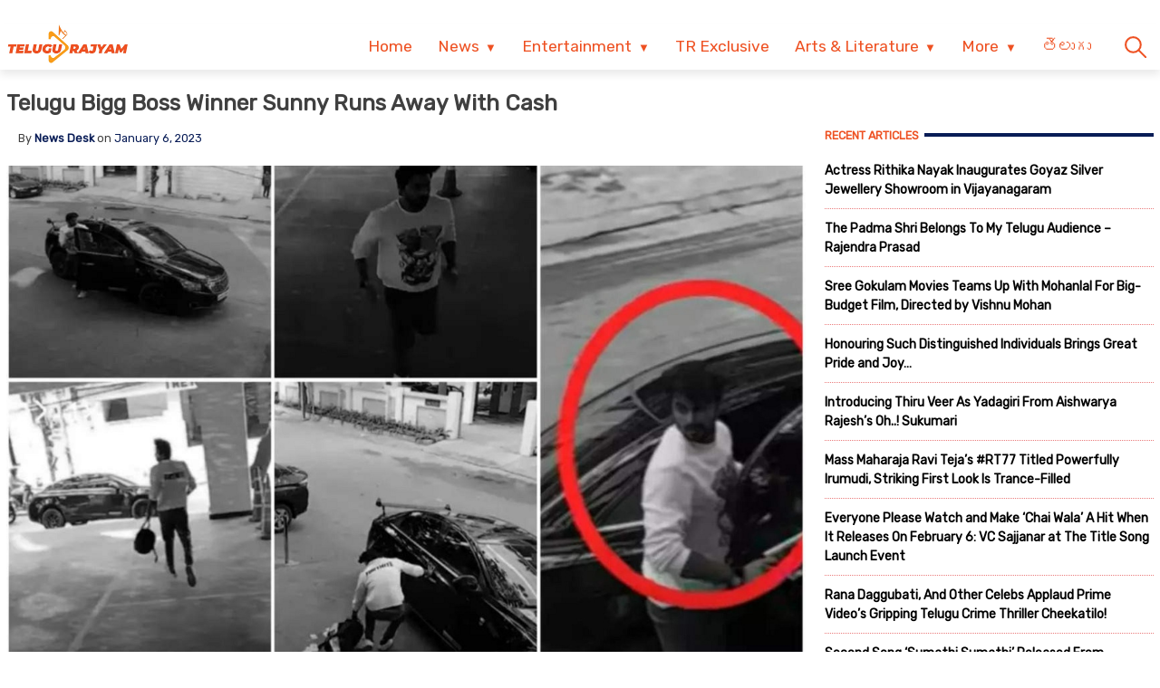

--- FILE ---
content_type: text/html; charset=utf-8
request_url: https://e.telugurajyam.com/entertainment/telugu-bigg-boss-winner-sunny-runs-away-with-cash.html
body_size: 18452
content:
<!DOCTYPE html>
<html lang="en-US" amp="" data-amp-auto-lightbox-disable transformed="self;v=1" i-amphtml-layout="" i-amphtml-no-boilerplate="" i-amphtml-binding>
<head><meta charset="UTF-8"><meta name="viewport" content="width=device-width"><link rel="preconnect" href="https://cdn.ampproject.org"><style amp-runtime="" i-amphtml-version="012512221826001">html{overflow-x:hidden!important}html.i-amphtml-fie{height:100%!important;width:100%!important}html:not([amp4ads]),html:not([amp4ads]) body{height:auto!important}html:not([amp4ads]) body{margin:0!important}body{-webkit-text-size-adjust:100%;-moz-text-size-adjust:100%;-ms-text-size-adjust:100%;text-size-adjust:100%}html.i-amphtml-singledoc.i-amphtml-embedded{-ms-touch-action:pan-y pinch-zoom;touch-action:pan-y pinch-zoom}html.i-amphtml-fie>body,html.i-amphtml-singledoc>body{overflow:visible!important}html.i-amphtml-fie:not(.i-amphtml-inabox)>body,html.i-amphtml-singledoc:not(.i-amphtml-inabox)>body{position:relative!important}html.i-amphtml-ios-embed-legacy>body{overflow-x:hidden!important;overflow-y:auto!important;position:absolute!important}html.i-amphtml-ios-embed{overflow-y:auto!important;position:static}#i-amphtml-wrapper{overflow-x:hidden!important;overflow-y:auto!important;position:absolute!important;top:0!important;left:0!important;right:0!important;bottom:0!important;margin:0!important;display:block!important}html.i-amphtml-ios-embed.i-amphtml-ios-overscroll,html.i-amphtml-ios-embed.i-amphtml-ios-overscroll>#i-amphtml-wrapper{-webkit-overflow-scrolling:touch!important}#i-amphtml-wrapper>body{position:relative!important;border-top:1px solid transparent!important}#i-amphtml-wrapper+body{visibility:visible}#i-amphtml-wrapper+body .i-amphtml-lightbox-element,#i-amphtml-wrapper+body[i-amphtml-lightbox]{visibility:hidden}#i-amphtml-wrapper+body[i-amphtml-lightbox] .i-amphtml-lightbox-element{visibility:visible}#i-amphtml-wrapper.i-amphtml-scroll-disabled,.i-amphtml-scroll-disabled{overflow-x:hidden!important;overflow-y:hidden!important}amp-instagram{padding:54px 0px 0px!important;background-color:#fff}amp-iframe iframe{box-sizing:border-box!important}[amp-access][amp-access-hide]{display:none}[subscriptions-dialog],body:not(.i-amphtml-subs-ready) [subscriptions-action],body:not(.i-amphtml-subs-ready) [subscriptions-section]{display:none!important}amp-experiment,amp-live-list>[update]{display:none}amp-list[resizable-children]>.i-amphtml-loading-container.amp-hidden{display:none!important}amp-list [fetch-error],amp-list[load-more] [load-more-button],amp-list[load-more] [load-more-end],amp-list[load-more] [load-more-failed],amp-list[load-more] [load-more-loading]{display:none}amp-list[diffable] div[role=list]{display:block}amp-story-page,amp-story[standalone]{min-height:1px!important;display:block!important;height:100%!important;margin:0!important;padding:0!important;overflow:hidden!important;width:100%!important}amp-story[standalone]{background-color:#000!important;position:relative!important}amp-story-page{background-color:#757575}amp-story .amp-active>div,amp-story .i-amphtml-loader-background{display:none!important}amp-story-page:not(:first-of-type):not([distance]):not([active]){transform:translateY(1000vh)!important}amp-autocomplete{position:relative!important;display:inline-block!important}amp-autocomplete>input,amp-autocomplete>textarea{padding:0.5rem;border:1px solid rgba(0,0,0,.33)}.i-amphtml-autocomplete-results,amp-autocomplete>input,amp-autocomplete>textarea{font-size:1rem;line-height:1.5rem}[amp-fx^=fly-in]{visibility:hidden}amp-script[nodom],amp-script[sandboxed]{position:fixed!important;top:0!important;width:1px!important;height:1px!important;overflow:hidden!important;visibility:hidden}
/*# sourceURL=/css/ampdoc.css*/[hidden]{display:none!important}.i-amphtml-element{display:inline-block}.i-amphtml-blurry-placeholder{transition:opacity 0.3s cubic-bezier(0.0,0.0,0.2,1)!important;pointer-events:none}[layout=nodisplay]:not(.i-amphtml-element){display:none!important}.i-amphtml-layout-fixed,[layout=fixed][width][height]:not(.i-amphtml-layout-fixed){display:inline-block;position:relative}.i-amphtml-layout-responsive,[layout=responsive][width][height]:not(.i-amphtml-layout-responsive),[width][height][heights]:not([layout]):not(.i-amphtml-layout-responsive),[width][height][sizes]:not(img):not([layout]):not(.i-amphtml-layout-responsive){display:block;position:relative}.i-amphtml-layout-intrinsic,[layout=intrinsic][width][height]:not(.i-amphtml-layout-intrinsic){display:inline-block;position:relative;max-width:100%}.i-amphtml-layout-intrinsic .i-amphtml-sizer{max-width:100%}.i-amphtml-intrinsic-sizer{max-width:100%;display:block!important}.i-amphtml-layout-container,.i-amphtml-layout-fixed-height,[layout=container],[layout=fixed-height][height]:not(.i-amphtml-layout-fixed-height){display:block;position:relative}.i-amphtml-layout-fill,.i-amphtml-layout-fill.i-amphtml-notbuilt,[layout=fill]:not(.i-amphtml-layout-fill),body noscript>*{display:block;overflow:hidden!important;position:absolute;top:0;left:0;bottom:0;right:0}body noscript>*{position:absolute!important;width:100%;height:100%;z-index:2}body noscript{display:inline!important}.i-amphtml-layout-flex-item,[layout=flex-item]:not(.i-amphtml-layout-flex-item){display:block;position:relative;-ms-flex:1 1 auto;flex:1 1 auto}.i-amphtml-layout-fluid{position:relative}.i-amphtml-layout-size-defined{overflow:hidden!important}.i-amphtml-layout-awaiting-size{position:absolute!important;top:auto!important;bottom:auto!important}i-amphtml-sizer{display:block!important}@supports (aspect-ratio:1/1){i-amphtml-sizer.i-amphtml-disable-ar{display:none!important}}.i-amphtml-blurry-placeholder,.i-amphtml-fill-content{display:block;height:0;max-height:100%;max-width:100%;min-height:100%;min-width:100%;width:0;margin:auto}.i-amphtml-layout-size-defined .i-amphtml-fill-content{position:absolute;top:0;left:0;bottom:0;right:0}.i-amphtml-replaced-content,.i-amphtml-screen-reader{padding:0!important;border:none!important}.i-amphtml-screen-reader{position:fixed!important;top:0px!important;left:0px!important;width:4px!important;height:4px!important;opacity:0!important;overflow:hidden!important;margin:0!important;display:block!important;visibility:visible!important}.i-amphtml-screen-reader~.i-amphtml-screen-reader{left:8px!important}.i-amphtml-screen-reader~.i-amphtml-screen-reader~.i-amphtml-screen-reader{left:12px!important}.i-amphtml-screen-reader~.i-amphtml-screen-reader~.i-amphtml-screen-reader~.i-amphtml-screen-reader{left:16px!important}.i-amphtml-unresolved{position:relative;overflow:hidden!important}.i-amphtml-select-disabled{-webkit-user-select:none!important;-ms-user-select:none!important;user-select:none!important}.i-amphtml-notbuilt,[layout]:not(.i-amphtml-element),[width][height][heights]:not([layout]):not(.i-amphtml-element),[width][height][sizes]:not(img):not([layout]):not(.i-amphtml-element){position:relative;overflow:hidden!important;color:transparent!important}.i-amphtml-notbuilt:not(.i-amphtml-layout-container)>*,[layout]:not([layout=container]):not(.i-amphtml-element)>*,[width][height][heights]:not([layout]):not(.i-amphtml-element)>*,[width][height][sizes]:not([layout]):not(.i-amphtml-element)>*{display:none}amp-img:not(.i-amphtml-element)[i-amphtml-ssr]>img.i-amphtml-fill-content{display:block}.i-amphtml-notbuilt:not(.i-amphtml-layout-container),[layout]:not([layout=container]):not(.i-amphtml-element),[width][height][heights]:not([layout]):not(.i-amphtml-element),[width][height][sizes]:not(img):not([layout]):not(.i-amphtml-element){color:transparent!important;line-height:0!important}.i-amphtml-ghost{visibility:hidden!important}.i-amphtml-element>[placeholder],[layout]:not(.i-amphtml-element)>[placeholder],[width][height][heights]:not([layout]):not(.i-amphtml-element)>[placeholder],[width][height][sizes]:not([layout]):not(.i-amphtml-element)>[placeholder]{display:block;line-height:normal}.i-amphtml-element>[placeholder].amp-hidden,.i-amphtml-element>[placeholder].hidden{visibility:hidden}.i-amphtml-element:not(.amp-notsupported)>[fallback],.i-amphtml-layout-container>[placeholder].amp-hidden,.i-amphtml-layout-container>[placeholder].hidden{display:none}.i-amphtml-layout-size-defined>[fallback],.i-amphtml-layout-size-defined>[placeholder]{position:absolute!important;top:0!important;left:0!important;right:0!important;bottom:0!important;z-index:1}amp-img[i-amphtml-ssr]:not(.i-amphtml-element)>[placeholder]{z-index:auto}.i-amphtml-notbuilt>[placeholder]{display:block!important}.i-amphtml-hidden-by-media-query{display:none!important}.i-amphtml-element-error{background:red!important;color:#fff!important;position:relative!important}.i-amphtml-element-error:before{content:attr(error-message)}i-amp-scroll-container,i-amphtml-scroll-container{position:absolute;top:0;left:0;right:0;bottom:0;display:block}i-amp-scroll-container.amp-active,i-amphtml-scroll-container.amp-active{overflow:auto;-webkit-overflow-scrolling:touch}.i-amphtml-loading-container{display:block!important;pointer-events:none;z-index:1}.i-amphtml-notbuilt>.i-amphtml-loading-container{display:block!important}.i-amphtml-loading-container.amp-hidden{visibility:hidden}.i-amphtml-element>[overflow]{cursor:pointer;position:relative;z-index:2;visibility:hidden;display:initial;line-height:normal}.i-amphtml-layout-size-defined>[overflow]{position:absolute}.i-amphtml-element>[overflow].amp-visible{visibility:visible}template{display:none!important}.amp-border-box,.amp-border-box *,.amp-border-box :after,.amp-border-box :before{box-sizing:border-box}amp-pixel{display:none!important}amp-analytics,amp-auto-ads,amp-story-auto-ads{position:fixed!important;top:0!important;width:1px!important;height:1px!important;overflow:hidden!important;visibility:hidden}amp-story{visibility:hidden!important}html.i-amphtml-fie>amp-analytics{position:initial!important}[visible-when-invalid]:not(.visible),form [submit-error],form [submit-success],form [submitting]{display:none}amp-accordion{display:block!important}@media (min-width:1px){:where(amp-accordion>section)>:first-child{margin:0;background-color:#efefef;padding-right:20px;border:1px solid #dfdfdf}:where(amp-accordion>section)>:last-child{margin:0}}amp-accordion>section{float:none!important}amp-accordion>section>*{float:none!important;display:block!important;overflow:hidden!important;position:relative!important}amp-accordion,amp-accordion>section{margin:0}amp-accordion:not(.i-amphtml-built)>section>:last-child{display:none!important}amp-accordion:not(.i-amphtml-built)>section[expanded]>:last-child{display:block!important}
/*# sourceURL=/css/ampshared.css*/</style><meta name="robots" content="index, follow, max-image-preview:large, max-snippet:-1, max-video-preview:-1"><meta name="description" content="VJ Sunny who shot to fame with the leading reality shows Telugu Bigg Boss season 5 is in the news for the wrong reason."><meta property="og:locale" content="en_US"><meta property="og:type" content="article"><meta property="og:title" content="Telugu Bigg Boss Winner Sunny Runs Away With Cash"><meta property="og:description" content="Like and Share Our Page for Latest Updates #Telugurajyam"><meta property="og:url" content="https://e.telugurajyam.com/entertainment/telugu-bigg-boss-winner-sunny-runs-away-with-cash.html"><meta property="og:site_name" content="Telugu Rajyam"><meta property="article:published_time" content="2023-01-06T12:05:31+00:00"><meta property="og:image" content="https://cdn.e.telugurajyam.com/wp-content/uploads/2023/01/telugu-bigg-boss-winner-sunny-runs-away-with-cash.jpg"><meta property="og:image:width" content="1200"><meta property="og:image:height" content="748"><meta property="og:image:type" content="image/jpeg"><meta name="author" content="News Desk"><meta name="twitter:card" content="summary_large_image"><meta name="twitter:label1" content="Written by"><meta name="twitter:data1" content="News Desk"><meta name="twitter:label2" content="Est. reading time"><meta name="twitter:data2" content="1 minute"><meta name="generator" content="Site Kit by Google 1.171.0"><meta name="google-adsense-platform-account" content="ca-host-pub-2644536267352236"><meta name="google-adsense-platform-domain" content="sitekit.withgoogle.com"><meta name="generator" content="AMP Plugin v2.5.5; mode=standard"><meta name="msapplication-TileImage" content="https://cdn.e.telugurajyam.com/wp-content/uploads/2022/03/Favicon-TeluguRajyam.png"><meta property="og:image:secure_url" content="https://cdn.e.telugurajyam.com/wp-content/uploads/2023/01/telugu-bigg-boss-winner-sunny-runs-away-with-cash-150x150.jpg"><meta property="og:image:type" content="image/png"><meta property="og:image:width" content="150"><meta property="og:image:height" content="150"><link rel="preconnect" href="https://fonts.googleapis.com"><link rel="dns-prefetch" href="//fonts.googleapis.com"><link rel="dns-prefetch" href="//www.googletagmanager.com"><link rel="preload" href="https://e.telugurajyam.com/wp-includes/fonts/dashicons.eot?99ac726223c749443b642ce33df8b800#iefix" as="font" crossorigin=""><link rel="preconnect" href="https://fonts.gstatic.com" crossorigin=""><link rel="dns-prefetch" href="https://fonts.gstatic.com"><script async="" src="https://cdn.ampproject.org/v0.mjs" type="module" crossorigin="anonymous"></script><script async nomodule src="https://cdn.ampproject.org/v0.js" crossorigin="anonymous"></script><script src="https://cdn.ampproject.org/v0/amp-analytics-0.1.mjs" async="" custom-element="amp-analytics" type="module" crossorigin="anonymous"></script><script async nomodule src="https://cdn.ampproject.org/v0/amp-analytics-0.1.js" crossorigin="anonymous" custom-element="amp-analytics"></script><script src="https://cdn.ampproject.org/v0/amp-animation-0.1.mjs" async="" custom-element="amp-animation" type="module" crossorigin="anonymous"></script><script async nomodule src="https://cdn.ampproject.org/v0/amp-animation-0.1.js" crossorigin="anonymous" custom-element="amp-animation"></script><script src="https://cdn.ampproject.org/v0/amp-auto-ads-0.1.mjs" async="" custom-element="amp-auto-ads" type="module" crossorigin="anonymous"></script><script async nomodule src="https://cdn.ampproject.org/v0/amp-auto-ads-0.1.js" crossorigin="anonymous" custom-element="amp-auto-ads"></script><script src="https://cdn.ampproject.org/v0/amp-bind-0.1.mjs" async="" custom-element="amp-bind" type="module" crossorigin="anonymous"></script><script async nomodule src="https://cdn.ampproject.org/v0/amp-bind-0.1.js" crossorigin="anonymous" custom-element="amp-bind"></script><script src="https://cdn.ampproject.org/v0/amp-form-0.1.mjs" async="" custom-element="amp-form" type="module" crossorigin="anonymous"></script><script async nomodule src="https://cdn.ampproject.org/v0/amp-form-0.1.js" crossorigin="anonymous" custom-element="amp-form"></script><script src="https://cdn.ampproject.org/v0/amp-next-page-1.0.mjs" async="" custom-element="amp-next-page" type="module" crossorigin="anonymous"></script><script async nomodule src="https://cdn.ampproject.org/v0/amp-next-page-1.0.js" crossorigin="anonymous" custom-element="amp-next-page"></script><script src="https://cdn.ampproject.org/v0/amp-position-observer-0.1.mjs" async="" custom-element="amp-position-observer" type="module" crossorigin="anonymous"></script><script async nomodule src="https://cdn.ampproject.org/v0/amp-position-observer-0.1.js" crossorigin="anonymous" custom-element="amp-position-observer"></script><link rel="icon" href="https://cdn.e.telugurajyam.com/wp-content/uploads/2022/03/Favicon-TeluguRajyam.png" sizes="32x32"><link rel="icon" href="https://cdn.e.telugurajyam.com/wp-content/uploads/2022/03/Favicon-TeluguRajyam.png" sizes="192x192"><link crossorigin="anonymous" rel="stylesheet" id="rit-theme-font-css" href="https://fonts.googleapis.com/css2?family=Rubik&amp;display=swap" media="all"><style amp-custom="">amp-img:is([sizes="auto" i], [sizes^="auto," i]){contain-intrinsic-size:3000px 1500px}amp-img.amp-wp-enforced-sizes{object-fit:contain}amp-img img,amp-img noscript{image-rendering:inherit;object-fit:inherit;object-position:inherit}@font-face{font-family:dashicons;src:url("https://e.telugurajyam.com/wp-includes/fonts/dashicons.eot?99ac726223c749443b642ce33df8b800");src:url("https://e.telugurajyam.com/wp-includes/fonts/dashicons.eot?99ac726223c749443b642ce33df8b800#iefix") format("embedded-opentype"),url("https://e.telugurajyam.com/wp-includes/fonts/dashicons.woff") format("woff"),url("https://e.telugurajyam.com/wp-includes/fonts/dashicons.ttf?99ac726223c749443b642ce33df8b800") format("truetype");font-weight:400;font-style:normal}html{line-height:1.15;-webkit-text-size-adjust:100%}body{margin:0}main{display:block}h1{font-size:2em;margin:.67em 0}a{background-color:transparent;text-decoration:none}amp-img{border-style:none}button,input{font-family:inherit;font-size:100%;line-height:1.15;margin:0}button,input{overflow:visible}button{text-transform:none}button,[type="button"],[type="reset"],[type="submit"]{-webkit-appearance:button}button::-moz-focus-inner,[type="button"]::-moz-focus-inner,[type="reset"]::-moz-focus-inner,[type="submit"]::-moz-focus-inner{border-style:none;padding:0}button:-moz-focusring,[type="button"]:-moz-focusring,[type="reset"]:-moz-focusring,[type="submit"]:-moz-focusring{outline:1px dotted ButtonText}[type="checkbox"],[type="radio"]{box-sizing:border-box;padding:0}[type="number"]::-webkit-inner-spin-button,[type="number"]::-webkit-outer-spin-button{height:auto}[type="search"]{-webkit-appearance:textfield;outline-offset:-2px}[type="search"]::-webkit-search-decoration{-webkit-appearance:none}::-webkit-file-upload-button{-webkit-appearance:button;font:inherit}[hidden]{display:none}*,*::before,*::after{box-sizing:inherit}html{box-sizing:border-box}body,button,input{color:#404040;font-family:-apple-system,BlinkMacSystemFont,"Segoe UI",Roboto,Oxygen-Sans,Ubuntu,Cantarell,"Helvetica Neue",sans-serif;font-size:1rem;line-height:1.5}h1,h3,h4{clear:both}p{margin-bottom:1.5em}body{background:#fff}ul{margin:0 0 1.5em 3em}ul{list-style:disc}li > ul{margin-bottom:0;margin-left:1.5em}amp-img{height:auto;max-width:100%}a{color:#081c56}a:visited{color:#081c56}a:hover,a:focus,a:active{color:#081c56}a:focus{outline:thin dotted}a:hover,a:active{outline:0}button,input[type="button"],input[type="reset"],input[type="submit"]{border:1px solid;border-color:#ccc #ccc #bbb;border-radius:3px;background:#e6e6e6;color:rgba(0,0,0,.8);line-height:1;padding:.6em 1em .4em}button:hover,input[type="button"]:hover,input[type="reset"]:hover,input[type="submit"]:hover{border-color:#ccc #bbb #aaa}button:active,button:focus,input[type="button"]:active,input[type="button"]:focus,input[type="reset"]:active,input[type="reset"]:focus,input[type="submit"]:active,input[type="submit"]:focus{border-color:#aaa #bbb #bbb}input[type="text"],input[type="email"],input[type="url"],input[type="password"],input[type="search"],input[type="number"],input[type="tel"],input[type="range"],input[type="date"],input[type="month"],input[type="week"],input[type="time"],input[type="datetime"],input[type="datetime-local"],input[type="color"]{color:#666;border:1px solid #ccc;border-radius:3px;padding:3px}input[type="text"]:focus,input[type="email"]:focus,input[type="url"]:focus,input[type="password"]:focus,input[type="search"]:focus,input[type="number"]:focus,input[type="tel"]:focus,input[type="range"]:focus,input[type="date"]:focus,input[type="month"]:focus,input[type="week"]:focus,input[type="time"]:focus,input[type="datetime"]:focus,input[type="datetime-local"]:focus,input[type="color"]:focus{color:#111}.sticky{display:block}.post{margin:0 0 1.5em}.updated:not(.published){display:none}.entry-content{margin:1.5em 0 0}.widget{margin:0 0 1.5em}.screen-reader-text{border:0;clip:rect(1px,1px,1px,1px);clip-path:inset(50%);height:1px;margin:-1px;overflow:hidden;padding:0;width:1px}.screen-reader-text:not(#_#_#_#_#_#_#_){position:absolute;word-wrap:normal}.screen-reader-text:focus{background-color:#f1f1f1;border-radius:3px;box-shadow:0 0 2px 2px rgba(0,0,0,.6);clip-path:none;color:#21759b;display:block;font-size:.875rem;font-weight:700;height:auto;left:5px;line-height:normal;padding:15px 23px 14px;text-decoration:none;top:5px;width:auto;z-index:100000}.screen-reader-text:focus:not(#_#_#_#_#_#_#_){clip:auto}#primary[tabindex="-1"]:focus{outline:0}html{font-size:62.5%}.site{width:100%;min-height:100vh;background-color:#fff;padding-top:.5rem}.clear{clear:both}.rit-container{max-width:1320px;margin:0 auto;clear:both;position:relative}.rit-row{display:flex;align-items:center}.rit-bottom-shadow{box-shadow:0px 6px 8px 0px rgba(0,0,0,.08);padding-bottom:.5em}.site-branding{width:85%;padding:0 .75em}.menu-buttons{width:15%;margin-left:auto;max-width:2.5em;min-width:1.5em;padding-top:.75em;padding-right:.5em;margin-right:1em;transition:all .5s ease-in-out}.menu-buttons button,.menu-closer button{padding:.25em;background-color:transparent;border:none;cursor:pointer}.menu-buttons svg,.menu-closer svg{width:100%;height:auto}.menu-buttons svg path{stroke:#ee5122;stroke-width:6}.menu-closer svg path{stroke:#3c3c3c;stroke-width:6}.main-navigation{position:fixed;top:0;right:-100vw;width:100vw;height:100vh;padding:.5em;background-color:#feebd1;z-index:99;overflow-y:scroll;transition:right .5s ease}.main-navigation .menu-closer{max-width:2em;min-width:1em;position:absolute;top:.5em;right:1.5em}.show-menu .main-navigation{right:0}.search-container{text-align:center}.search-container input{font-size:1.2em;margin-top:3em;width:90%;box-shadow:1px 1px 2px rgba(0,0,0,.4)}#primary-menu{margin:1em 0 1em 0;list-style:none;font-size:1.2em;padding:0}#primary-menu ul{list-style:none;margin:0;font-size:.8em}#primary-menu li{position:relative}#primary-menu ul ul{display:none}#primary-menu a{text-decoration:none;color:#ee5122;display:block;width:100%;padding:.25em 0 .25em 1em;font-weight:700;margin-bottom:.25em}.rit-english #primary-menu{font-size:1.25em}.rit-english #primary-menu a{font-weight:normal}.site-header{background-color:#fff;z-index:999;position:sticky;top:0;left:0;width:100vw;transition:all .5s ease}.site-header .site-logo amp-img{transition:all .5s ease-in-out;vertical-align:bottom}.site-header.sticky .site-logo amp-img{max-width:135px;height:auto;vertical-align:inherit}.site-header.sticky .header-ad-holder{display:none}.site-header.sticky .menu-buttons{padding-top:.6em;margin-bottom:.5em}.site-header.sticky.rit-bottom-shadow{padding-bottom:0}.header-ad-holder{max-width:95%;margin:.5em auto 0}.header-ad-holder amp-img{vertical-align:bottom}.rit-search,.dsearch-container{display:none}.footer-container{font-family:"Rubik",sans-serif;font-size:.85em}.footer-grey{background-color:#4f4f4f;padding:5em .5em;color:#eaeaea}.footer-black{background-color:#11171c}.footer-text{max-width:768px;text-align:center;margin:0 auto;line-height:1.6em}.footer-text h3{font-size:1.1em;font-weight:400}.footer-text a{color:#fa9c1a;text-decoration:none;transition:all .4s ease-in-out}.footer-text a:hover,.footer-text a:visited:hover,#footer-menu a:hover,#footer-menu a:visited:hover,.site-info a:hover,.site-info a:visited:hover{color:#ee5122}#footer-menu{list-style:none;margin:0 .5em 0 0;padding-left:0;text-align:center}#footer-menu a,.site-info a{color:#ccc;text-decoration:none;transition:all .4s ease-in-out;padding:.5em;display:inline-block}#footer-menu a:visited,.site-info a:visited{color:#ccc}#footer-menu ul{display:none}.site-info{text-align:center}.rit-scroll-up{position:fixed;bottom:.5em;right:.5em;width:2.5em;height:2.5em;background-color:#ee5122;z-index:9999;transition:bottom .4s cubic-bezier(.55,0,.1,1) 0s;box-shadow:3px 3px 6px rgba(0,0,0,.4);opacity:0;visibility:hidden}.rit-scroll-btn{border:none;background-color:transparent;padding:.5em;cursor:pointer}.rit-scroll-btn svg{width:100%;height:auto}.rit-scroll-btn svg path{stroke:#fff;fill:none}main{padding:.5em}.title-wrap{position:relative}.block-title{font-size:1.125em;font-weight:800;margin-top:0;margin-bottom:.125em;line-height:1.5em;position:relative;overflow:hidden;text-align:left}.block-title *{position:relative;padding-right:.5em}.block-title > ::after{content:"";display:block;height:4px;position:absolute;top:50%;left:100%;margin-top:-2px;width:2000px}.rit-block{display:flex;flex-wrap:wrap}.rit-flex-4{width:100%}.module-title{margin:.4em;font-weight:600;font-size:1em;text-align:center}.module-title a{color:#081c56}.red-line > ::after{background-color:#ee5122}.blue-line > ::after{background-color:#081c56}.red-text,.red-text a{color:#ee5122}.blue-text,.blue-text a{color:#081c56}#secondary{display:none}.single-post #secondary{display:none;width:100%;padding:.5em}.single-post #primary{width:100%}.post-thumbnail{text-align:center;margin:1.5em 0 0}article .entry-title{font-size:1.25em;margin:.5em 0}#secondary .block-title{font-size:.9em;text-transform:uppercase}.widget ul{list-style:none;margin:0;padding:0}.widget ul li a{font-size:1em;font-weight:bold;color:black;transition:all .4s ease-in-out;display:block;padding:.75em 0}.widget ul li{border-bottom:1px dotted #ea7c7c}.widget ul li:last-child{border-bottom:none}.widget ul li a:hover,.widget ul li a:focus{color:#ee5122}.entry-meta{font-size:.8em}.entry-meta .author,.entry-meta .author a{font-weight:700}.entry-footer .rit-single-post-footer{display:block;font-size:.8em;margin-top:.5em}.entry-footer .rit-single-post-footer a{border:1px solid #ededed;transition:all .4s ease-in-out;margin-right:.5em;padding:.5em;color:#000;display:inline-block;line-height:1.5em;margin-top:.5em}.entry-footer .rit-single-post-footer a:hover,.entry-footer .rit-single-post-footer a:focus{border:1px solid #ee5122;color:white;background-color:#ee5122}.entry-footer .rit-single-post-footer span{color:#fff;background-color:#222;margin-right:.5em;padding:.5em;text-transform:uppercase;line-height:1.5em;border:1px solid #ededed;display:inline-block}.rit-share-buttons .rit-block{justify-content:center;flex-wrap:wrap;margin:1em auto}.rit-share-buttons a{display:flex;align-items:center;padding:.5em;margin:.25em;transition:opacity .4s ease 0s;opacity:1;color:#fff}.rit-share-buttons a:hover,.rit-share-buttons a:focus{opacity:.75}.rit-share-buttons a span{margin-left:.5em;padding:0 .5em;border-left:1px solid #fff;font-size:.85em;display:none}.rit-share-buttons svg{fill:#fff}.facebook{background-color:#4267b2}.twitter{background-color:#1d9bf0}.whatsapp{background-color:#25d366}.telegram{background-color:#229ed9}.pinterest{background-color:#e60023}.webmail{background-color:#ee5122}.single-post .rit-single amp-img{width:100%;height:auto}.amp-next-page-separator{border-bottom:none}.single-post .amp-next-page-separator{border-bottom:1px dotted #ee5122}.rit-scroll-target{position:relative}.rit-scroll-target-anchor{position:absolute;top:-100px;left:0}.rit-english .title-wrap{margin:.6em 0}.entry-footer .title-wrap{margin-top:1em}@media (min-width:320px){#primary-menu a{padding:.25em 0 .25em 2em}.menu-buttons{padding-top:1em}#footer-menu{display:flex;justify-content:center;align-items:center}.rit-flex-4{width:50%;padding:.25em}.entry-meta{font-size:.9em;margin-left:1em}}@media (min-width:640px){article .entry-title{font-size:1.5em}.footer-black .rit-container{display:flex;flex-direction:row-reverse}.site-info{margin-right:auto}}@media (min-width:720px){.rit-flex-4{width:25%}.rit-share-buttons a{display:flex;min-width:100px}.rit-share-buttons a span{display:inline}}@media (min-width:1024px){.menu-buttons,.menu-closer,.search-container{display:none}.main-navigation{position:relative;top:auto;right:auto;width:auto;height:auto;padding:0;background-color:transparent;overflow-y:visible;z-index:999;transition:all .5s ease-in-out}.nav-holder{display:flex;align-items:center}.rit-bottom-shadow{padding-bottom:0}.rit-fix-header{max-width:286px;float:left}.site-branding{width:auto;padding:0 .5em}#primary-menu{display:flex;font-size:1.1em;margin:0}#primary-menu a{display:inline-block;width:auto;padding:1em .8em .5em;margin-bottom:0}#primary-menu > li::after{content:"";position:absolute;bottom:0;left:0;right:0;margin:0 auto;width:0;height:3px;background-color:#fa9c1a;-webkit-transform:translate3d(0,0,0);transform:translate3d(0,0,0);-webkit-transition:width .2s ease;transition:width .2s ease}#primary-menu > li:hover::after,#primary-menu > li:focus::after{width:100%}#primary-menu > li.menu-item-has-children > a::after{content:"▼";margin-left:.5em;font-size:.75em}#primary-menu ul{box-shadow:0 3px 3px rgba(0,0,0,.2);float:left;position:absolute;top:100%;left:auto;height:0;z-index:99999;padding-left:0;transition:all .5s ease;overflow:hidden;background-color:white;opacity:0}#primary-menu ul ul{display:none}#primary-menu ul a{min-width:210px;padding:1em;margin-bottom:0;color:#282828;transition:all .3s ease-in}#primary-menu ul li a:hover{color:#f47a1f}#primary-menu li:hover > ul,#primary-menu li:focus > ul{height:auto;opacity:1}.header-ad-holder{max-width:auto;margin:0 .5em 0 0;float:right}.site-header.sticky .rit-container{display:flex;align-items:flex-start}.site-header.sticky .site-logo amp-img{vertical-align:bottom}.site-header.sticky .main-navigation{margin-left:auto}.site-header.sticky #primary-menu a{padding:.7em .8em}.site-header.sticky #primary-menu ul a{padding:1em 1em}.rit-search{display:block;margin-left:auto;margin-right:.5em;position:relative}.rit-search button{padding:1em .8em .5em;background-color:transparent;border:none;vertical-align:bottom;cursor:pointer}.rit-search svg{width:2.5em;height:auto;vertical-align:bottom}.rit-search svg path,.rit-search svg circle{stroke:#ee5122;fill:none;stroke-width:3}.dsearch-container{float:left;position:absolute;top:115%;right:-15px;height:0;z-index:999;transition:height .5s ease;overflow:hidden;display:block;width:250px}.dsearch-container input{font-size:1.2em;box-shadow:5px 5px 10px rgba(0,0,0,.4);padding:.4em .6em;width:95%;margin:0 auto}.rit-search.show-this .dsearch-container{height:60px}.site-header.sticky .rit-search{margin-left:1em}.site-header.sticky .rit-search button{padding:.5em .8em}.site-header.sticky .not-sticky.clear{clear:none}.site-header.sticky .nav-holder{margin-left:auto}.site-header.sticky #primary-menu li:hover > ul,.site-header.sticky #primary-menu li:focus-within > ul{height:auto;opacity:1}.rit-block{display:flex}.module-title{font-size:1.1em}.single-post #secondary{display:block;width:30%;padding-left:1em;padding-top:4em;float:right;position:sticky;top:0px}.single-post #primary{width:70%;float:left}article .entry-title{font-size:1.75em}.single-post .entry-footer{clear:both;margin-top:1em}.single-post .entry-content{font-size:1.25em}.amp-next-page-link{align-items:center;justify-content:center}.amp-next-page-link:not(#_#_#_#_#_#_#_){display:flex}}body{font-size:1.4rem;font-family:"Rubik",sans-serif}body *{font-family:"Rubik",sans-serif}.amp-wp-7d27179:not(#_#_#_#_#_){text-align:justify}

/*# sourceURL=amp-custom.css */</style><link rel="profile" href="https://gmpg.org/xfn/11"><link rel="canonical" href="https://e.telugurajyam.com/entertainment/telugu-bigg-boss-winner-sunny-runs-away-with-cash.html"><link rel="alternate" type="application/rss+xml" title="Telugu Rajyam » Feed" href="https://e.telugurajyam.com/feed"><link rel="alternate" type="application/rss+xml" title="Telugu Rajyam » Comments Feed" href="https://e.telugurajyam.com/comments/feed"><link rel="alternate" type="application/rss+xml" title="Telugu Rajyam » Stories Feed" href="https://e.telugurajyam.com/web-stories/feed/"><link rel="apple-touch-icon" href="https://cdn.e.telugurajyam.com/wp-content/uploads/2022/03/Favicon-TeluguRajyam.png"><title>Telugu Bigg Boss Winner Sunny Runs Away With Cash - Telugu Rajyam</title></head>

<body data-rsssl="1" class="wp-singular post-template-default single single-post postid-106835 single-format-standard wp-theme-TeluguRajyam site rit-english">


<amp-auto-ads type="adsense" data-ad-client="ca-pub-1410956029795219" class="i-amphtml-layout-container" i-amphtml-layout="container"></amp-auto-ads>

<a class="skip-link screen-reader-text" href="#primary" next-page-hide>Skip to content</a>
<header id="masthead" class="site-header rit-bottom-shadow sticky" data-amp-bind-class="menuVisible ? 'site-header rit-bottom-shadow show-menu sticky' : 'site-header rit-bottom-shadow sticky'" next-page-hide i-amphtml-binding>
	<div class="rit-container">
		<div class="rit-row rit-fix-header">
			<div class="site-branding">
				<div class="site-logo">
					<a title="Telugu Rajyam - Latest Telugu News and Politics" href="/"><amp-img src="https://e.telugurajyam.com/wp-content/themes/TeluguRajyam/TeluguRajyamLogo.png" class="custom-logo amp-wp-enforced-sizes i-amphtml-layout-intrinsic i-amphtml-layout-size-defined" alt="TeluguRajyam Logo" width="270" height="89" layout="intrinsic" data-hero-candidate="" i-amphtml-layout="intrinsic"><i-amphtml-sizer slot="i-amphtml-svc" class="i-amphtml-sizer"><img alt="" aria-hidden="true" class="i-amphtml-intrinsic-sizer" role="presentation" src="[data-uri]"></i-amphtml-sizer><noscript><img src="https://e.telugurajyam.com/wp-content/themes/TeluguRajyam/TeluguRajyamLogo.png" alt="TeluguRajyam Logo" width="270" height="89"></noscript></amp-img></a>
				</div>
			</div>
			<div class="menu-buttons">
				<button class="menu-toggle" on="tap:AMP.setState({menuVisible: !menuVisible})" aria-controls="main-menu" aria-label="Toggle Menu" aria-expanded="false">
					<svg class="menu-bars" xmlns="http://www.w3.org/2000/svg" viewbox="0 0 36 36">
						<g class="top-bars">
							<path d="M 0,6 H 36" />
							<path d="M 0,18 H 36" />
							<path d="M 0,30 H 36" />
						</g>
					</svg>
				</button>
			</div>
		</div>
		<div class="header-ad-holder">
					</div>
		<div class="clear not-sticky"></div>
		<div class="nav-holder">
			<nav id="site-navigation" class="main-navigation" aria-label="Main Menu">
				<div class="menu-closer">
					<button class="menu-toggle" on="tap:AMP.setState({menuVisible: !menuVisible})" aria-controls="main-menu" aria-label="Toggle Menu" aria-expanded="false">
						<svg class="menu-bars" xmlns="http://www.w3.org/2000/svg" viewbox="0 0 36 36">
							<g class="top-bars">
								<path d="M 3 3 L 33 33" />
								<path d="M 3 33 L 33 3" />
							</g>
						</svg>
					</button>
				</div>
				<div class="search-container">
					<form method="get" id="search-form-alt" action="https://e.telugurajyam.com/" target="_top">
						<input type="text" name="s" id="s2" placeholder="Search..">
					</form>
				</div>
				<div class="main-menu-container">
					<div class="menu-main-menu-container"><ul id="primary-menu" class="menu"><li id="menu-item-28" class="menu-item menu-item-type-custom menu-item-object-custom menu-item-home menu-item-28"><a href="https://e.telugurajyam.com">Home</a></li>
<li id="menu-item-87669" class="menu-item menu-item-type-taxonomy menu-item-object-category menu-item-has-children menu-item-87669"><a href="https://e.telugurajyam.com/category/news">News</a>
<ul class="sub-menu">
	<li id="menu-item-87674" class="menu-item menu-item-type-taxonomy menu-item-object-category menu-item-87674"><a href="https://e.telugurajyam.com/category/news/andhra-pradesh">Andhra Pradesh</a></li>
	<li id="menu-item-87670" class="menu-item menu-item-type-taxonomy menu-item-object-category menu-item-87670"><a href="https://e.telugurajyam.com/category/news/amaravathi">Amaravathi</a></li>
	<li id="menu-item-87672" class="menu-item menu-item-type-taxonomy menu-item-object-category menu-item-87672"><a href="https://e.telugurajyam.com/category/news/rayalaseema">Rayalaseema</a></li>
	<li id="menu-item-87676" class="menu-item menu-item-type-taxonomy menu-item-object-category menu-item-87676"><a href="https://e.telugurajyam.com/category/news/vishakapatnam">Vishakapatnam</a></li>
	<li id="menu-item-87671" class="menu-item menu-item-type-taxonomy menu-item-object-category menu-item-87671"><a href="https://e.telugurajyam.com/category/news/telangana">Telangana</a></li>
	<li id="menu-item-87673" class="menu-item menu-item-type-taxonomy menu-item-object-category menu-item-87673"><a href="https://e.telugurajyam.com/category/news/national">National</a></li>
	<li id="menu-item-87675" class="menu-item menu-item-type-taxonomy menu-item-object-category menu-item-87675"><a href="https://e.telugurajyam.com/category/news/international">International</a></li>
</ul>
</li>
<li id="menu-item-4153" class="menu-item menu-item-type-taxonomy menu-item-object-category current-post-ancestor current-menu-parent current-post-parent menu-item-has-children menu-item-4153"><a href="https://e.telugurajyam.com/category/entertainment">Entertainment</a>
<ul class="sub-menu">
	<li id="menu-item-4137" class="menu-item menu-item-type-taxonomy menu-item-object-category menu-item-4137"><a href="https://e.telugurajyam.com/category/entertainment/box-office">Box Office</a></li>
	<li id="menu-item-4138" class="menu-item menu-item-type-taxonomy menu-item-object-category menu-item-4138"><a href="https://e.telugurajyam.com/category/entertainment/fashion">Fashion</a></li>
	<li id="menu-item-4139" class="menu-item menu-item-type-taxonomy menu-item-object-category menu-item-4139"><a href="https://e.telugurajyam.com/category/entertainment/gallery">Gallery</a></li>
	<li id="menu-item-6834" class="menu-item menu-item-type-taxonomy menu-item-object-category menu-item-6834"><a href="https://e.telugurajyam.com/category/entertainment/gossips">Gossips</a></li>
	<li id="menu-item-4140" class="menu-item menu-item-type-taxonomy menu-item-object-category menu-item-4140"><a href="https://e.telugurajyam.com/category/entertainment/movie-reviews">Movie Reviews</a></li>
</ul>
</li>
<li id="menu-item-4135" class="menu-item menu-item-type-taxonomy menu-item-object-category menu-item-4135"><a href="https://e.telugurajyam.com/category/tr-exclusive">TR Exclusive</a></li>
<li id="menu-item-4131" class="menu-item menu-item-type-taxonomy menu-item-object-category menu-item-has-children menu-item-4131"><a href="https://e.telugurajyam.com/category/arts-literature">Arts &amp; Literature</a>
<ul class="sub-menu">
	<li id="menu-item-4132" class="menu-item menu-item-type-taxonomy menu-item-object-category menu-item-4132"><a href="https://e.telugurajyam.com/category/arts-literature/book-reviews">Book Reviews</a></li>
	<li id="menu-item-4133" class="menu-item menu-item-type-taxonomy menu-item-object-category menu-item-4133"><a href="https://e.telugurajyam.com/category/arts-literature/english-confusing-words">Confusing Words – English</a></li>
	<li id="menu-item-4134" class="menu-item menu-item-type-taxonomy menu-item-object-category menu-item-4134"><a href="https://e.telugurajyam.com/category/short-stories">didn’t Use</a></li>
</ul>
</li>
<li id="menu-item-87679" class="menu-item menu-item-type-taxonomy menu-item-object-category menu-item-has-children menu-item-87679"><a href="https://e.telugurajyam.com/category/special">More</a>
<ul class="sub-menu">
	<li id="menu-item-87677" class="menu-item menu-item-type-taxonomy menu-item-object-category menu-item-87677"><a href="https://e.telugurajyam.com/category/business">Business</a></li>
	<li id="menu-item-87681" class="menu-item menu-item-type-taxonomy menu-item-object-category menu-item-87681"><a href="https://e.telugurajyam.com/category/life-style">Life Style</a></li>
	<li id="menu-item-87682" class="menu-item menu-item-type-taxonomy menu-item-object-category menu-item-87682"><a href="https://e.telugurajyam.com/category/special/podcast">Podcast</a></li>
	<li id="menu-item-87683" class="menu-item menu-item-type-taxonomy menu-item-object-category menu-item-87683"><a href="https://e.telugurajyam.com/category/sports">Sports</a></li>
	<li id="menu-item-87684" class="menu-item menu-item-type-taxonomy menu-item-object-category menu-item-87684"><a href="https://e.telugurajyam.com/category/tech">Tech</a></li>
	<li id="menu-item-4148" class="menu-item menu-item-type-taxonomy menu-item-object-category menu-item-4148"><a href="https://e.telugurajyam.com/category/special/podcast">Podcast</a></li>
	<li id="menu-item-87685" class="menu-item menu-item-type-taxonomy menu-item-object-category menu-item-87685"><a href="https://e.telugurajyam.com/category/special/uncategorized">Uncategorized</a></li>
</ul>
</li>
<li id="menu-item-4130" class="menu-item menu-item-type-custom menu-item-object-custom menu-item-4130"><a href="https://telugurajyam.com/">తెలుగు</a></li>
</ul></div>				</div>
			</nav>
			<div class="rit-search" data-amp-bind-class="searchVisible ? 'rit-search show-this' : 'rit-search'" id="rit-dsearch" i-amphtml-binding>
				<button class="search-toggle" on="tap:AMP.setState({searchVisible: !searchVisible})" aria-expanded="false">
					<svg xmlns="http://www.w3.org/2000/svg" viewbox="0 0 36 36">
						<g class="top-bars">
							<path stroke-linecap="square" d="M 25 25 L 36 36" />
							<circle cx="15" cy="15" r="12" />
						</g>
					</svg>
				</button>
				<div class="dsearch-container">
					<form method="get" id="search-form-alt" action="https://e.telugurajyam.com/" target="_top">
						<input type="text" name="s" id="s" placeholder="Search..">
					</form>
				</div>
			</div>
		</div>
	</div>
	<div class="clear"></div>
</header>
<div class="rit-scroll-target" next-page-hide>
  <a class="rit-scroll-target-anchor" id="top"></a>
  <amp-position-observer on="enter:hideAnim.start; exit:showAnim.start" layout="nodisplay" class="i-amphtml-layout-nodisplay" hidden="hidden" i-amphtml-layout="nodisplay">
  </amp-position-observer>
</div>
<div class="rit-container">	<main id="primary" class="site-main rit-single">
		<div id="rit-ajax-loader">
						
<article id="post-106835" class="post-106835 post type-post status-publish format-standard has-post-thumbnail hentry category-entertainment tag-bigg-boss tag-cctv tag-vj-sunny">
	<header class="entry-header">
		<h1 class="entry-title">Telugu Bigg Boss Winner Sunny Runs Away With Cash</h1>			<div class="entry-meta">
				<span class="byline"> By <span class="author vcard"><a class="url fn n" href="https://e.telugurajyam.com/author/ians">News Desk</a></span></span><span class="posted-on"> on <a href="https://e.telugurajyam.com/entertainment/telugu-bigg-boss-winner-sunny-runs-away-with-cash.html" rel="bookmark"><time class="entry-date published" datetime="2023-01-06T17:35:31+05:30">January 6, 2023</time><time class="updated" datetime="2023-01-06T14:39:53+05:30">January 6, 2023</time></a></span>			</div>
			</header>

	
		<div class="post-thumbnail">
			<amp-img width="1200" height="748" src="https://cdn.e.telugurajyam.com/wp-content/uploads/2023/01/telugu-bigg-boss-winner-sunny-runs-away-with-cash.jpg" class="attachment-post-thumbnail size-post-thumbnail wp-post-image amp-wp-enforced-sizes i-amphtml-layout-intrinsic i-amphtml-layout-size-defined" alt="" srcset="https://cdn.e.telugurajyam.com/wp-content/uploads/2023/01/telugu-bigg-boss-winner-sunny-runs-away-with-cash.jpg 1200w, https://cdn.e.telugurajyam.com/wp-content/uploads/2023/01/telugu-bigg-boss-winner-sunny-runs-away-with-cash-300x187.jpg 300w, https://cdn.e.telugurajyam.com/wp-content/uploads/2023/01/telugu-bigg-boss-winner-sunny-runs-away-with-cash-1024x638.jpg 1024w, https://cdn.e.telugurajyam.com/wp-content/uploads/2023/01/telugu-bigg-boss-winner-sunny-runs-away-with-cash-768x479.jpg 768w, https://cdn.e.telugurajyam.com/wp-content/uploads/2023/01/telugu-bigg-boss-winner-sunny-runs-away-with-cash-150x94.jpg 150w" sizes="(max-width: 1200px) 100vw, 1200px" data-hero-candidate="" layout="intrinsic" disable-inline-width="" data-hero i-amphtml-ssr i-amphtml-layout="intrinsic"><i-amphtml-sizer slot="i-amphtml-svc" class="i-amphtml-sizer"><img alt="" aria-hidden="true" class="i-amphtml-intrinsic-sizer" role="presentation" src="[data-uri]"></i-amphtml-sizer><img class="i-amphtml-fill-content i-amphtml-replaced-content" decoding="async" fetchpriority="high" alt="" src="https://cdn.e.telugurajyam.com/wp-content/uploads/2023/01/telugu-bigg-boss-winner-sunny-runs-away-with-cash.jpg" srcset="https://cdn.e.telugurajyam.com/wp-content/uploads/2023/01/telugu-bigg-boss-winner-sunny-runs-away-with-cash.jpg 1200w, https://cdn.e.telugurajyam.com/wp-content/uploads/2023/01/telugu-bigg-boss-winner-sunny-runs-away-with-cash-300x187.jpg 300w, https://cdn.e.telugurajyam.com/wp-content/uploads/2023/01/telugu-bigg-boss-winner-sunny-runs-away-with-cash-1024x638.jpg 1024w, https://cdn.e.telugurajyam.com/wp-content/uploads/2023/01/telugu-bigg-boss-winner-sunny-runs-away-with-cash-768x479.jpg 768w, https://cdn.e.telugurajyam.com/wp-content/uploads/2023/01/telugu-bigg-boss-winner-sunny-runs-away-with-cash-150x94.jpg 150w" sizes="(max-width: 1200px) 100vw, 1200px"></amp-img>		</div>

	
	<div class="entry-content">
		<p data-amp-original-style="text-align: justify;" class="amp-wp-7d27179">VJ Sunny who shot to fame with the leading reality shows Telugu Bigg Boss season 5 is in the news for the wrong reason. The VJ who won several fans with his talent has done something which is unexpected from him.</p>
<p data-amp-original-style="text-align: justify;" class="amp-wp-7d27179">The Bigg Boss winner was captured entering a building and hurriedly running out of it with a black bag full of cash. The incident has been captured by CCTV. The exact details of the incident are a mystery for now.</p>
<p data-amp-original-style="text-align: justify;" class="amp-wp-7d27179">What could be the reason for a celebrity like him to look so suspicious? What was he doing there? Answers to these questions remain unanswered as yet. Till now, Sunny hasn’t broken his silence on the controversy. It remains to be seen whether it’s just a publicity stunt or something really serious.</p>
	</div>
	<div class="clear"></div>
	<footer class="entry-footer">
		<div class="tags-links rit-single-post-footer"><span>See more of</span><a href="https://e.telugurajyam.com/category/entertainment" rel="category tag">Entertainment</a><a href="https://e.telugurajyam.com/tag/bigg-boss" rel="tag">BIGG BOSS</a> <a href="https://e.telugurajyam.com/tag/cctv" rel="tag">CCTV</a> <a href="https://e.telugurajyam.com/tag/vj-sunny" rel="tag">VJ Sunny</a></div><div class="title-wrap"><h4 class="block-title red-line blue-text"><span>Related Posts</span></h4></div><div class="rit-block">			<div class="rit-flex-4">
				<a class="gallery_link" title="Bigg Boss Costume Secrets: How Contestants Outfits Are Planned, Approved and Controlled" href="https://e.telugurajyam.com/tr-exclusive/bigg-boss-costume-secrets-how-contestants-outfits-are-planned-approved-and-controlled.html">
		<div class="post-thumbnail">
			<amp-img width="1200" height="628" src="https://cdn.e.telugurajyam.com/wp-content/uploads/2025/12/22095435/bigg-boss-costume-secrets-how-contestants-outfits-are-planned-approved-and-controlled-5.jpg" class="attachment-post-thumbnail size-post-thumbnail wp-post-image amp-wp-enforced-sizes i-amphtml-layout-intrinsic i-amphtml-layout-size-defined" alt="" srcset="https://cdn.e.telugurajyam.com/wp-content/uploads/2025/12/22095435/bigg-boss-costume-secrets-how-contestants-outfits-are-planned-approved-and-controlled-5.jpg 1200w, https://cdn.e.telugurajyam.com/wp-content/uploads/2025/12/22095435/bigg-boss-costume-secrets-how-contestants-outfits-are-planned-approved-and-controlled-5-300x157.jpg 300w, https://cdn.e.telugurajyam.com/wp-content/uploads/2025/12/22095435/bigg-boss-costume-secrets-how-contestants-outfits-are-planned-approved-and-controlled-5-1024x536.jpg 1024w, https://cdn.e.telugurajyam.com/wp-content/uploads/2025/12/22095435/bigg-boss-costume-secrets-how-contestants-outfits-are-planned-approved-and-controlled-5-768x402.jpg 768w, https://cdn.e.telugurajyam.com/wp-content/uploads/2025/12/22095435/bigg-boss-costume-secrets-how-contestants-outfits-are-planned-approved-and-controlled-5-150x79.jpg 150w" sizes="(max-width: 1200px) 100vw, 1200px" layout="intrinsic" disable-inline-width="" i-amphtml-layout="intrinsic"><i-amphtml-sizer slot="i-amphtml-svc" class="i-amphtml-sizer"><img alt="" aria-hidden="true" class="i-amphtml-intrinsic-sizer" role="presentation" src="[data-uri]"></i-amphtml-sizer><noscript><img width="1200" height="628" src="https://cdn.e.telugurajyam.com/wp-content/uploads/2025/12/22095435/bigg-boss-costume-secrets-how-contestants-outfits-are-planned-approved-and-controlled-5.jpg" alt="" decoding="async" srcset="https://cdn.e.telugurajyam.com/wp-content/uploads/2025/12/22095435/bigg-boss-costume-secrets-how-contestants-outfits-are-planned-approved-and-controlled-5.jpg 1200w, https://cdn.e.telugurajyam.com/wp-content/uploads/2025/12/22095435/bigg-boss-costume-secrets-how-contestants-outfits-are-planned-approved-and-controlled-5-300x157.jpg 300w, https://cdn.e.telugurajyam.com/wp-content/uploads/2025/12/22095435/bigg-boss-costume-secrets-how-contestants-outfits-are-planned-approved-and-controlled-5-1024x536.jpg 1024w, https://cdn.e.telugurajyam.com/wp-content/uploads/2025/12/22095435/bigg-boss-costume-secrets-how-contestants-outfits-are-planned-approved-and-controlled-5-768x402.jpg 768w, https://cdn.e.telugurajyam.com/wp-content/uploads/2025/12/22095435/bigg-boss-costume-secrets-how-contestants-outfits-are-planned-approved-and-controlled-5-150x79.jpg 150w" sizes="(max-width: 1200px) 100vw, 1200px"></noscript></amp-img>		</div>

	</a>
								<h3 class="module-title"><a title="Bigg Boss Costume Secrets: How Contestants Outfits Are Planned, Approved and Controlled" href="https://e.telugurajyam.com/tr-exclusive/bigg-boss-costume-secrets-how-contestants-outfits-are-planned-approved-and-controlled.html">Bigg Boss Costume Secrets: How Contestants Outfits Are Planned, Approved and Controlled</a></h3>
			</div>
						<div class="rit-flex-4">
				<a class="gallery_link" title="Donkey Is Also A Contestant In ‘Bigg Boss’…" href="https://e.telugurajyam.com/entertainment/donkey-is-also-a-contestant-in-bigg-boss.html">
		<div class="post-thumbnail">
			<amp-img width="1200" height="749" src="https://cdn.e.telugurajyam.com/wp-content/uploads/2024/10/donkey-is-also-a-contestant-in-bigg-boss.jpg" class="attachment-post-thumbnail size-post-thumbnail wp-post-image amp-wp-enforced-sizes i-amphtml-layout-intrinsic i-amphtml-layout-size-defined" alt="" srcset="https://cdn.e.telugurajyam.com/wp-content/uploads/2024/10/donkey-is-also-a-contestant-in-bigg-boss.jpg 1200w, https://cdn.e.telugurajyam.com/wp-content/uploads/2024/10/donkey-is-also-a-contestant-in-bigg-boss-300x187.jpg 300w, https://cdn.e.telugurajyam.com/wp-content/uploads/2024/10/donkey-is-also-a-contestant-in-bigg-boss-1024x639.jpg 1024w, https://cdn.e.telugurajyam.com/wp-content/uploads/2024/10/donkey-is-also-a-contestant-in-bigg-boss-768x479.jpg 768w, https://cdn.e.telugurajyam.com/wp-content/uploads/2024/10/donkey-is-also-a-contestant-in-bigg-boss-150x94.jpg 150w" sizes="(max-width: 1200px) 100vw, 1200px" layout="intrinsic" disable-inline-width="" i-amphtml-layout="intrinsic"><i-amphtml-sizer slot="i-amphtml-svc" class="i-amphtml-sizer"><img alt="" aria-hidden="true" class="i-amphtml-intrinsic-sizer" role="presentation" src="[data-uri]"></i-amphtml-sizer><noscript><img width="1200" height="749" src="https://cdn.e.telugurajyam.com/wp-content/uploads/2024/10/donkey-is-also-a-contestant-in-bigg-boss.jpg" alt="" decoding="async" srcset="https://cdn.e.telugurajyam.com/wp-content/uploads/2024/10/donkey-is-also-a-contestant-in-bigg-boss.jpg 1200w, https://cdn.e.telugurajyam.com/wp-content/uploads/2024/10/donkey-is-also-a-contestant-in-bigg-boss-300x187.jpg 300w, https://cdn.e.telugurajyam.com/wp-content/uploads/2024/10/donkey-is-also-a-contestant-in-bigg-boss-1024x639.jpg 1024w, https://cdn.e.telugurajyam.com/wp-content/uploads/2024/10/donkey-is-also-a-contestant-in-bigg-boss-768x479.jpg 768w, https://cdn.e.telugurajyam.com/wp-content/uploads/2024/10/donkey-is-also-a-contestant-in-bigg-boss-150x94.jpg 150w" sizes="(max-width: 1200px) 100vw, 1200px"></noscript></amp-img>		</div>

	</a>
								<h3 class="module-title"><a title="Donkey Is Also A Contestant In ‘Bigg Boss’…" href="https://e.telugurajyam.com/entertainment/donkey-is-also-a-contestant-in-bigg-boss.html">Donkey Is Also A Contestant In ‘Bigg Boss’…</a></h3>
			</div>
						<div class="rit-flex-4">
				<a class="gallery_link" title="Vishnupriya Caught On Camera While Smoking!" href="https://e.telugurajyam.com/entertainment/vishnupriya-caught-on-camera-while-smoking.html">
		<div class="post-thumbnail">
			<amp-img width="1200" height="675" src="https://cdn.e.telugurajyam.com/wp-content/uploads/2024/10/vishnupriya-caught-on-camera-while-smoking.jpg" class="attachment-post-thumbnail size-post-thumbnail wp-post-image amp-wp-enforced-sizes i-amphtml-layout-intrinsic i-amphtml-layout-size-defined" alt="" srcset="https://cdn.e.telugurajyam.com/wp-content/uploads/2024/10/vishnupriya-caught-on-camera-while-smoking.jpg 1200w, https://cdn.e.telugurajyam.com/wp-content/uploads/2024/10/vishnupriya-caught-on-camera-while-smoking-300x169.jpg 300w, https://cdn.e.telugurajyam.com/wp-content/uploads/2024/10/vishnupriya-caught-on-camera-while-smoking-1024x576.jpg 1024w, https://cdn.e.telugurajyam.com/wp-content/uploads/2024/10/vishnupriya-caught-on-camera-while-smoking-768x432.jpg 768w, https://cdn.e.telugurajyam.com/wp-content/uploads/2024/10/vishnupriya-caught-on-camera-while-smoking-150x84.jpg 150w" sizes="(max-width: 1200px) 100vw, 1200px" layout="intrinsic" disable-inline-width="" i-amphtml-layout="intrinsic"><i-amphtml-sizer slot="i-amphtml-svc" class="i-amphtml-sizer"><img alt="" aria-hidden="true" class="i-amphtml-intrinsic-sizer" role="presentation" src="[data-uri]"></i-amphtml-sizer><noscript><img width="1200" height="675" src="https://cdn.e.telugurajyam.com/wp-content/uploads/2024/10/vishnupriya-caught-on-camera-while-smoking.jpg" alt="" decoding="async" srcset="https://cdn.e.telugurajyam.com/wp-content/uploads/2024/10/vishnupriya-caught-on-camera-while-smoking.jpg 1200w, https://cdn.e.telugurajyam.com/wp-content/uploads/2024/10/vishnupriya-caught-on-camera-while-smoking-300x169.jpg 300w, https://cdn.e.telugurajyam.com/wp-content/uploads/2024/10/vishnupriya-caught-on-camera-while-smoking-1024x576.jpg 1024w, https://cdn.e.telugurajyam.com/wp-content/uploads/2024/10/vishnupriya-caught-on-camera-while-smoking-768x432.jpg 768w, https://cdn.e.telugurajyam.com/wp-content/uploads/2024/10/vishnupriya-caught-on-camera-while-smoking-150x84.jpg 150w" sizes="(max-width: 1200px) 100vw, 1200px"></noscript></amp-img>		</div>

	</a>
								<h3 class="module-title"><a title="Vishnupriya Caught On Camera While Smoking!" href="https://e.telugurajyam.com/entertainment/vishnupriya-caught-on-camera-while-smoking.html">Vishnupriya Caught On Camera While Smoking!</a></h3>
			</div>
						<div class="rit-flex-4">
				<a class="gallery_link" title="Sound Party Has Loads Of Situational Comedy: Director Sanjay Sheri" href="https://e.telugurajyam.com/entertainment/sound-party-has-loads-of-situational-comedy-director-sanjay-sheri.html">
		<div class="post-thumbnail">
			<amp-img width="1200" height="675" src="https://cdn.e.telugurajyam.com/wp-content/uploads/2023/11/sound-party-has-loads-of-situational-comedy-director-sanjay-sheri.jpg" class="attachment-post-thumbnail size-post-thumbnail wp-post-image amp-wp-enforced-sizes i-amphtml-layout-intrinsic i-amphtml-layout-size-defined" alt="" srcset="https://cdn.e.telugurajyam.com/wp-content/uploads/2023/11/sound-party-has-loads-of-situational-comedy-director-sanjay-sheri.jpg 1200w, https://cdn.e.telugurajyam.com/wp-content/uploads/2023/11/sound-party-has-loads-of-situational-comedy-director-sanjay-sheri-300x169.jpg 300w, https://cdn.e.telugurajyam.com/wp-content/uploads/2023/11/sound-party-has-loads-of-situational-comedy-director-sanjay-sheri-1024x576.jpg 1024w, https://cdn.e.telugurajyam.com/wp-content/uploads/2023/11/sound-party-has-loads-of-situational-comedy-director-sanjay-sheri-768x432.jpg 768w, https://cdn.e.telugurajyam.com/wp-content/uploads/2023/11/sound-party-has-loads-of-situational-comedy-director-sanjay-sheri-150x84.jpg 150w" sizes="(max-width: 1200px) 100vw, 1200px" layout="intrinsic" disable-inline-width="" i-amphtml-layout="intrinsic"><i-amphtml-sizer slot="i-amphtml-svc" class="i-amphtml-sizer"><img alt="" aria-hidden="true" class="i-amphtml-intrinsic-sizer" role="presentation" src="[data-uri]"></i-amphtml-sizer><noscript><img width="1200" height="675" src="https://cdn.e.telugurajyam.com/wp-content/uploads/2023/11/sound-party-has-loads-of-situational-comedy-director-sanjay-sheri.jpg" alt="" decoding="async" srcset="https://cdn.e.telugurajyam.com/wp-content/uploads/2023/11/sound-party-has-loads-of-situational-comedy-director-sanjay-sheri.jpg 1200w, https://cdn.e.telugurajyam.com/wp-content/uploads/2023/11/sound-party-has-loads-of-situational-comedy-director-sanjay-sheri-300x169.jpg 300w, https://cdn.e.telugurajyam.com/wp-content/uploads/2023/11/sound-party-has-loads-of-situational-comedy-director-sanjay-sheri-1024x576.jpg 1024w, https://cdn.e.telugurajyam.com/wp-content/uploads/2023/11/sound-party-has-loads-of-situational-comedy-director-sanjay-sheri-768x432.jpg 768w, https://cdn.e.telugurajyam.com/wp-content/uploads/2023/11/sound-party-has-loads-of-situational-comedy-director-sanjay-sheri-150x84.jpg 150w" sizes="(max-width: 1200px) 100vw, 1200px"></noscript></amp-img>		</div>

	</a>
								<h3 class="module-title"><a title="Sound Party Has Loads Of Situational Comedy: Director Sanjay Sheri" href="https://e.telugurajyam.com/entertainment/sound-party-has-loads-of-situational-comedy-director-sanjay-sheri.html">Sound Party Has Loads Of Situational Comedy: Director Sanjay Sheri</a></h3>
			</div>
			</div>	<div class="rit-share-buttons">
				<div class="rit-block">
			<a href="https://www.facebook.com/sharer/sharer.php?u=https%3A%2F%2Fe.telugurajyam.com%2Fentertainment%2Ftelugu-bigg-boss-winner-sunny-runs-away-with-cash.html" class="share-button facebook" target="_blank">
				<svg height="24" viewbox="0 0 128 128" width="24" xmlns="http://www.w3.org/2000/svg">
					<path d="M62, 119 L62, 73 L47, 73 L47, 54 L62, 54 L 62, 40 A 21, 23 0 0 1 81 17 L101, 17 L101, 35 L89, 35 A 7.5, 6.5 0 0 0 82, 42 L82, 54 L 100, 54 L 98, 73 L82, 73 L82, 119 z" />
				</svg>
				<span>Facebook</span>
			</a>
			<a href="https://twitter.com/intent/tweet?text=Telugu+Bigg+Boss+Winner+Sunny+Runs+Away+With+Cash&amp;url=https%3A%2F%2Fe.telugurajyam.com%2Fentertainment%2Ftelugu-bigg-boss-winner-sunny-runs-away-with-cash.html&amp;via=Telugu+Rajyam" class="share-button twitter" target="_blank">
				<svg height="24" viewbox="0 0 24 24" width="24" xmlns="http://www.w3.org/2000/svg">
					<path d="M22.46,6C21.69,6.35 20.86,6.58 20,6.69C20.88,6.16 21.56,5.32 21.88,4.31C21.05,4.81 20.13,5.16 19.16,5.36C18.37,4.5 17.26,4 16,4C13.65,4 11.73,5.92 11.73,8.29C11.73,8.63 11.77,8.96 11.84,9.27C8.28,9.09 5.11,7.38 3,4.79C2.63,5.42 2.42,6.16 2.42,6.94C2.42,8.43 3.17,9.75 4.33,10.5C3.62,10.5 2.96,10.3 2.38,10C2.38,10 2.38,10 2.38,10.03C2.38,12.11 3.86,13.85 5.82,14.24C5.46,14.34 5.08,14.39 4.69,14.39C4.42,14.39 4.15,14.36 3.89,14.31C4.43,16 6,17.26 7.89,17.29C6.43,18.45 4.58,19.13 2.56,19.13C2.22,19.13 1.88,19.11 1.54,19.07C3.44,20.29 5.7,21 8.12,21C16,21 20.33,14.46 20.33,8.79C20.33,8.6 20.33,8.42 20.32,8.23C21.16,7.63 21.88,6.87 22.46,6Z" />
				</svg>
				<span>Twitter</span>
			</a>
			<a href="https://api.whatsapp.com/send?text=Telugu+Bigg+Boss+Winner+Sunny+Runs+Away+With+Cash%0A%0Ahttps://e.telugurajyam.com/entertainment/telugu-bigg-boss-winner-sunny-runs-away-with-cash.html" class="share-button whatsapp" target="_blank">
				<svg height="24" viewbox="0 0 24 24" width="24" xmlns="http://www.w3.org/2000/svg">
					<path d="M12.04 2C6.58 2 2.13 6.45 2.13 11.91C2.13 13.66 2.59 15.36 3.45 16.86L2.05 22L7.3 20.62C8.75 21.41 10.38 21.83 12.04 21.83C17.5 21.83 21.95 17.38 21.95 11.92C21.95 9.27 20.92 6.78 19.05 4.91C17.18 3.03 14.69 2 12.04 2M12.05 3.67C14.25 3.67 16.31 4.53 17.87 6.09C19.42 7.65 20.28 9.72 20.28 11.92C20.28 16.46 16.58 20.15 12.04 20.15C10.56 20.15 9.11 19.76 7.85 19L7.55 18.83L4.43 19.65L5.26 16.61L5.06 16.29C4.24 15 3.8 13.47 3.8 11.91C3.81 7.37 7.5 3.67 12.05 3.67M8.53 7.33C8.37 7.33 8.1 7.39 7.87 7.64C7.65 7.89 7 8.5 7 9.71C7 10.93 7.89 12.1 8 12.27C8.14 12.44 9.76 14.94 12.25 16C12.84 16.27 13.3 16.42 13.66 16.53C14.25 16.72 14.79 16.69 15.22 16.63C15.7 16.56 16.68 16.03 16.89 15.45C17.1 14.87 17.1 14.38 17.04 14.27C16.97 14.17 16.81 14.11 16.56 14C16.31 13.86 15.09 13.26 14.87 13.18C14.64 13.1 14.5 13.06 14.31 13.3C14.15 13.55 13.67 14.11 13.53 14.27C13.38 14.44 13.24 14.46 13 14.34C12.74 14.21 11.94 13.95 11 13.11C10.26 12.45 9.77 11.64 9.62 11.39C9.5 11.15 9.61 11 9.73 10.89C9.84 10.78 10 10.6 10.1 10.45C10.23 10.31 10.27 10.2 10.35 10.04C10.43 9.87 10.39 9.73 10.33 9.61C10.27 9.5 9.77 8.26 9.56 7.77C9.36 7.29 9.16 7.35 9 7.34C8.86 7.34 8.7 7.33 8.53 7.33Z" />
				</svg>
				<span>Whatsapp</span>
			</a>
			<a href="https://telegram.me/share/url?url=https://e.telugurajyam.com/entertainment/telugu-bigg-boss-winner-sunny-runs-away-with-cash.html&amp;text=Telugu+Bigg+Boss+Winner+Sunny+Runs+Away+With+Cash" class="share-button telegram" target="_blank">
				<svg height="24" viewbox="0 0 24 24" width="24" xmlns="http://www.w3.org/2000/svg">
					<path d="M 18.898438 5.296875 L 2.847656 11.550781 C 2.328125 11.753906 2.359375 12.5 2.894531 12.660156 L 6.972656 13.863281 L 8.496094 18.691406 C 8.65625 19.195312 9.292969 19.351562 9.664062 18.972656 L 11.773438 16.820312 L 15.910156 19.855469 C 16.414062 20.226562 17.136719 19.953125 17.265625 19.335938 L 20.003906 6.234375 C 20.140625 5.59375 19.507812 5.058594 18.898438 5.296875 Z M 16.886719 8.207031 L 9.429688 14.796875 C 9.355469 14.863281 9.308594 14.953125 9.296875 15.050781 L 9.011719 17.605469 C 9 17.6875 8.886719 17.699219 8.859375 17.617188 L 7.679688 13.8125 C 7.625 13.640625 7.695312 13.449219 7.851562 13.355469 L 16.65625 7.894531 C 16.855469 7.769531 17.0625 8.046875 16.886719 8.207031 Z M 16.886719 8.207031 " />
				</svg>
				<span>Telegram</span>
			</a>
			<a href="https://pinterest.com/pin/create/button/?url=https://e.telugurajyam.com/entertainment/telugu-bigg-boss-winner-sunny-runs-away-with-cash.html&amp;media=https://cdn.e.telugurajyam.com/wp-content/uploads/2023/01/telugu-bigg-boss-winner-sunny-runs-away-with-cash.jpg&amp;description=Telugu+Bigg+Boss+Winner+Sunny+Runs+Away+With+Cash" class="share-button pinterest" target="_blank">
				<svg height="24" viewbox="0 0 50 50" width="24" xmlns="http://www.w3.org/2000/svg">
					<path d="M17.5,43.6c-0.2-1.9-0.4-4.8,0.1-6.9c0.4-1.9,2.8-11.9,2.8-11.9s-0.7-1.4-0.7-3.5c0-3.3,1.9-5.8,4.3-5.8c2,0,3,1.5,3,3.4c0,2.1-1.3,5.1-2,8c-0.6,2.4,1.2,4.3,3.5,4.3c4.2,0,7.5-4.5,7.5-10.9c0-5.7-4.1-9.7-10-9.7c-6.8,0-10.8,5.1-10.8,10.4c0,2.1,0.8,4.3,1.8,5.5c0.2,0.2,0.2,0.4,0.2,0.7c-0.2,0.8-0.6,2.4-0.7,2.7c-0.1,0.4-0.3,0.5-0.8,0.3c-3-1.4-4.9-5.8-4.9-9.3c0-7.5,5.5-14.5,15.8-14.5c8.3,0,14.7,5.9,14.7,13.8c0,8.2-5.2,14.9-12.4,14.9c-2.4,0-4.7-1.3-5.5-2.7c0,0-1.2,4.6-1.5,5.7c-0.5,2.1-2,4.7-3,6.3c-0.4,0.6-1,1.5-1.1,1.5L17.5,43.6z" />
				</svg>
				<span>Pinterest</span>
			</a>
			<a href="mailto:?subject=Telugu%20Bigg%20Boss%20Winner%20Sunny%20Runs%20Away%20With%20Cash&amp;body=https://e.telugurajyam.com/entertainment/telugu-bigg-boss-winner-sunny-runs-away-with-cash.html" class="share-button webmail" target="_blank">
				<svg height="24" viewbox="0 0 24 24" width="24" xmlns="http://www.w3.org/2000/svg">
					 <path d="M22 6C22 4.9 21.1 4 20 4H4C2.9 4 2 4.9 2 6V18C2 19.1 2.9 20 4 20H20C21.1 20 22 19.1 22 18V6M20 6L12 11L4 6H20M20 18H4V8L12 13L20 8V18Z" />
				</svg>
				<span>Email</span>
			</a>
		</div>
	</div>
		</footer>
</article>
		</div>
			</main>

<aside id="secondary" class="widget-area" data-sticky="true">
	
		<section id="recent-posts-5" class="widget widget_recent_entries">
		<div class="title-wrap"><h4 class="block-title blue-line red-text"><span>Recent Articles</span></h4></div>
		<ul>
											<li>
					<a href="https://e.telugurajyam.com/entertainment/actress-rithika-nayak-inaugurates-goyaz-silver-jewellery-showroom-in-vijayanagaram.html">Actress Rithika Nayak Inaugurates Goyaz Silver Jewellery Showroom in Vijayanagaram</a>
									</li>
											<li>
					<a href="https://e.telugurajyam.com/entertainment/the-padma-shri-belongs-to-my-telugu-audience-rajendra-prasad.html">The Padma Shri Belongs To My Telugu Audience – Rajendra Prasad</a>
									</li>
											<li>
					<a href="https://e.telugurajyam.com/entertainment/sree-gokulam-movies-teams-up-with-mohanlal-for-big-budget-film-directed-by-vishnu-mohan.html">Sree Gokulam Movies Teams Up With Mohanlal For Big-Budget Film, Directed by Vishnu Mohan</a>
									</li>
											<li>
					<a href="https://e.telugurajyam.com/entertainment/honouring-such-distinguished-individuals-brings-great-pride-and-joy.html">Honouring Such Distinguished Individuals Brings Great Pride and Joy…</a>
									</li>
											<li>
					<a href="https://e.telugurajyam.com/entertainment/introducing-thiru-veer-as-yadagiri-from-aishwarya-rajeshs-oh-sukumari.html">Introducing Thiru Veer As Yadagiri From Aishwarya Rajesh’s Oh..! Sukumari</a>
									</li>
											<li>
					<a href="https://e.telugurajyam.com/entertainment/mass-maharaja-ravi-tejas-rt77-titled-powerfully-irumudi-striking-first-look-is-trance-filled.html">Mass Maharaja Ravi Teja’s #RT77 Titled Powerfully Irumudi, Striking First Look Is Trance-Filled</a>
									</li>
											<li>
					<a href="https://e.telugurajyam.com/entertainment/everyone-please-watch-and-make-chai-wala-a-hit-when-it-releases-on-february-6-vc-sajjanar-at-the-title-song-launch-event.html">Everyone Please Watch and Make ‘Chai Wala’ A Hit When It Releases On February 6: VC Sajjanar at The Title Song Launch Event</a>
									</li>
											<li>
					<a href="https://e.telugurajyam.com/entertainment/rana-daggubati-and-other-celebs-applaud-prime-videos-gripping-telugu-crime-thriller-cheekatilo.html">Rana Daggubati, And Other Celebs Applaud Prime Video’s Gripping Telugu Crime Thriller Cheekatilo!</a>
									</li>
											<li>
					<a href="https://e.telugurajyam.com/entertainment/second-song-sumathi-sumathi-released-from-sumathi-sathakam-presented-by-mythri-movies-distributors.html">Second Song ‘Sumathi Sumathi’ Released From Sumathi Sathakam, Presented by Mythri Movies Distributors</a>
									</li>
											<li>
					<a href="https://e.telugurajyam.com/entertainment/raakaasaa-glimpse-impresses-with-comedy-timing-sangeeth-shobhan-shines-as-a-solo-hero.html">‘Raakaasaa’ Glimpse Impresses With Comedy Timing; Sangeeth Shobhan Shines as A Solo Hero</a>
									</li>
											<li>
					<a href="https://e.telugurajyam.com/entertainment/t-gopichand-historical-film-gopichand33-massive-25-days-lengthy-climax-shoot-begins.html">T Gopichand- Historical Film #Gopichand33 Massive &amp; 25 Days Lengthy Climax Shoot Begins</a>
									</li>
											<li>
					<a href="https://e.telugurajyam.com/entertainment/sri-chidambaram-garu-to-release-worldwide-on-february-6.html">‘Sri Chidambaram Garu’ To Release Worldwide On February 6</a>
									</li>
											<li>
					<a href="https://e.telugurajyam.com/entertainment/naga-chaitanya-sai-pallavi-sekhar-kammula-love-story-re-release-on-february-14th.html">Naga Chaitanya, Sai Pallavi, Sekhar Kammula- Love Story Re-Release On February 14th</a>
									</li>
											<li>
					<a href="https://e.telugurajyam.com/entertainment/rowdy-star-vijay-deverakonda-unveiled-telugu-promo-of-gv-prakash-kumar-sri-gouri-priyas-happy-raj.html">Rowdy Star Vijay Deverakonda Unveiled Telugu Promo Of GV Prakash Kumar – Sri Gouri Priya’s “Happy Raj”</a>
									</li>
											<li>
					<a href="https://e.telugurajyam.com/entertainment/attitude-star-chandra-hasss-barabar-premistha-releasing-on-february-6th-announcement-made-amidst-college-students-frenzy.html">Attitude Star Chandra Hass’s Barabar Premistha Releasing On February 6th, Announcement Made Amidst College Students Frenzy</a>
									</li>
											<li>
					<a href="https://e.telugurajyam.com/entertainment/hearty-congratulations-to-the-entire-team-of-manashankaravaraprasagaru-on-mega-blockbuster-success.html">Hearty Congratulations To The Entire Team Of #ManaShankaraVaraPrasaGaru On Mega Blockbuster Success</a>
									</li>
											<li>
					<a href="https://e.telugurajyam.com/entertainment/legendary-music-director-mm-keeravani-lends-his-voice-to-velledaarilo-song-from-sri-chidambaram.html">Legendary Music Director MM Keeravani Lends His Voice To ‘Velledaarilo’ Song From Sri Chidambaram</a>
									</li>
											<li>
					<a href="https://e.telugurajyam.com/entertainment/athreyapuram-brothers-movie-launched-grandly-intriguing-concept-poster-unveiled.html">Athreyapuram Brothers Movie Launched Grandly, Intriguing Concept Poster Unveiled</a>
									</li>
											<li>
					<a href="https://e.telugurajyam.com/entertainment/its-a-wrap-for-mrunal-thakur-finishes-her-shoot-for-adivi-seshs-dacoit-with-an-exhilarating-schedule-theatrical-release-on-march-19th.html">It’s A Wrap For Mrunal Thakur, Finishes Her Shoot For Adivi Sesh’s Dacoit With An Exhilarating Schedule, Theatrical Release On March 19th</a>
									</li>
											<li>
					<a href="https://e.telugurajyam.com/entertainment/megastar-chiranjeevi-attends-world-economic-forum-2026-summit-in-switzerland-alongside-telangana-cm-revanth-reddy.html">Megastar Chiranjeevi Attends World Economic Forum 2026 Summit In Switzerland Alongside Telangana CM Revanth Reddy</a>
									</li>
					</ul>

		</section></aside>
		<div class="clear"></div>
	</div>
	<amp-next-page class="i-amphtml-layout-container" i-amphtml-layout="container">
		<script type="application/json">[{"image":"https://cdn.e.telugurajyam.com/wp-content/uploads/2023/01/another-trouble-for-actor-naresh.jpg","title":"Another Trouble For Actor Naresh","url":"https://e.telugurajyam.com/entertainment/another-trouble-for-actor-naresh.html"}]</script>
	</amp-next-page>
	<amp-animation id="showAnim" layout="nodisplay" class="i-amphtml-layout-nodisplay" hidden="hidden" i-amphtml-layout="nodisplay">
		<script type="application/json">{"duration":"200ms","fill":"both","iterations":"1","direction":"alternate","animations":[{"selector":"#scrollToTopButton","keyframes":[{"opacity":"1","visibility":"visible"}]}]}</script>
	</amp-animation>
	<amp-animation id="hideAnim" layout="nodisplay" class="i-amphtml-layout-nodisplay" hidden="hidden" i-amphtml-layout="nodisplay">
		<script type="application/json">{"duration":"200ms","fill":"both","iterations":"1","direction":"alternate","animations":[{"selector":"#scrollToTopButton","keyframes":[{"opacity":"0","visibility":"hidden"}]}]}</script>
	</amp-animation>
	<div id="scrollToTopButton" class="rit-scroll-up scrollToTop" on="tap:top.scrollTo(duration=400)" next-page-hide role="button" tabindex="0">
		<button class="rit-scroll-btn">
			<svg xmlns="http://www.w3.org/2000/svg" viewbox="0 0 30 30">
				<g stroke-width="5">
					<path stroke-linecap="round" d="M5 20 L15 10 L25 20" />
				</g>
			</svg>
		</button>
	</div>
	
	
	<footer id="colophon" class="site-footer" next-page-hide>
		<div class="footer-container footer-grey">
			<div class="rit-container">
				<div class="footer-text">
					<p>TeluguRajyam endeavours to publish and broadcast unalloyed news, features, current affairs, entertainment, infotainment and information for the audience with an objective of creating an informed public.</p>
					<h3>Contact us: <a href="mailto:newsdesk@telugurajyam.com">newsdesk@telugurajyam.com</a></h3>
				</div>
			</div>
		</div>
		<div class="footer-container footer-black">
			<div class="rit-container">
				<div class="footer-menu-container">
					<div class="menu-footer-menu-container"><ul id="footer-menu" class="menu"><li id="menu-item-12118" class="menu-item menu-item-type-post_type menu-item-object-page menu-item-home menu-item-12118"><a href="https://e.telugurajyam.com/">Home</a></li>
<li id="menu-item-4063" class="menu-item menu-item-type-custom menu-item-object-custom menu-item-4063"><a href="https://e.telugurajyam.com/privacy-policy/">Privacy Policy</a></li>
<li id="menu-item-4067" class="menu-item menu-item-type-custom menu-item-object-custom menu-item-4067"><a href="https://telugurajyam.com/contact-us/">Contact Us</a></li>
<li id="menu-item-4065" class="menu-item menu-item-type-custom menu-item-object-custom menu-item-4065"><a href="https://telugurajyam.com/advertise-with-us/">Advertise with Us</a></li>
</ul></div>				</div>
				<div class="site-info">
					<a href="/">© Copyright - TeluguRajyam.com</a>
				</div>
				<div class="clear"></div>
			</div>
		</div>
	</footer>
	
                    
                

<script type="application/ld+json" class="saswp-schema-markup-output">[{"@context":"https://schema.org/","@graph":[{"@type":"NewsMediaOrganization","@id":"https://e.telugurajyam.com#Organization","name":"Telugurajyam","url":"https://e.telugurajyam.com","sameAs":["https://www.facebook.com/RealTeluguRajyam/","https://twitter.com/telugurajyam"],"legalName":"Moki Tech Inc","logo":{"@type":"ImageObject","url":"https://cdn.e.telugurajyam.com/wp-content/uploads/2022/03/TeluguRajyamLogo.png","width":"270","height":"89"},"contactPoint":{"@type":"ContactPoint","contactType":"customer support","telephone":"","url":"https://telugurajyam.com/contact-us"}},{"@type":"WebSite","@id":"https://e.telugurajyam.com#website","headline":"Telugu Rajyam","name":"Telugu Rajyam","description":"Latest Telugu News and Politics","url":"https://e.telugurajyam.com","potentialAction":{"@type":"SearchAction","target":"https://e.telugurajyam.com?s={search_term_string}","query-input":"required name=search_term_string"},"publisher":{"@id":"https://e.telugurajyam.com#Organization"}},{"@context":"https://schema.org/","@type":"WebPage","@id":"https://e.telugurajyam.com/entertainment/telugu-bigg-boss-winner-sunny-runs-away-with-cash.html#webpage","name":"Telugu Bigg Boss Winner Sunny Runs Away With Cash","url":"https://e.telugurajyam.com/entertainment/telugu-bigg-boss-winner-sunny-runs-away-with-cash.html","lastReviewed":"2023-01-06T14:39:53+05:30","dateCreated":"2023-01-06T17:35:31+05:30","inLanguage":"en-US","description":"VJ Sunny who shot to fame with the leading reality shows Telugu Bigg Boss season 5 is in the news for the wrong reason.","keywords":"BIGG BOSS, CCTV, VJ Sunny, ","reviewedBy":{"@type":"Organization","name":"Telugurajyam","url":"https://e.telugurajyam.com","logo":{"@type":"ImageObject","url":"https://cdn.e.telugurajyam.com/wp-content/uploads/2022/03/TeluguRajyamLogo.png","width":270,"height":89}},"publisher":{"@type":"Organization","name":"Telugurajyam","url":"https://e.telugurajyam.com","logo":{"@type":"ImageObject","url":"https://cdn.e.telugurajyam.com/wp-content/uploads/2022/03/TeluguRajyamLogo.png","width":270,"height":89}},"primaryImageOfPage":{"@id":"https://e.telugurajyam.com/entertainment/telugu-bigg-boss-winner-sunny-runs-away-with-cash.html#primaryimage"},"mainContentOfPage":[[{"@context":"https://schema.org/","@type":"SiteNavigationElement","@id":"https://e.telugurajyam.com/#home","name":"Home","url":"https://e.telugurajyam.com"},{"@context":"https://schema.org/","@type":"SiteNavigationElement","@id":"https://e.telugurajyam.com/#news","name":"News","url":"https://e.telugurajyam.com/category/news"},{"@context":"https://schema.org/","@type":"SiteNavigationElement","@id":"https://e.telugurajyam.com/#andhra-pradesh","name":"Andhra Pradesh","url":"https://e.telugurajyam.com/category/news/andhra-pradesh"},{"@context":"https://schema.org/","@type":"SiteNavigationElement","@id":"https://e.telugurajyam.com/#amaravathi","name":"Amaravathi","url":"https://e.telugurajyam.com/category/news/amaravathi"},{"@context":"https://schema.org/","@type":"SiteNavigationElement","@id":"https://e.telugurajyam.com/#rayalaseema","name":"Rayalaseema","url":"https://e.telugurajyam.com/category/news/rayalaseema"},{"@context":"https://schema.org/","@type":"SiteNavigationElement","@id":"https://e.telugurajyam.com/#vishakapatnam","name":"Vishakapatnam","url":"https://e.telugurajyam.com/category/news/vishakapatnam"},{"@context":"https://schema.org/","@type":"SiteNavigationElement","@id":"https://e.telugurajyam.com/#telangana","name":"Telangana","url":"https://e.telugurajyam.com/category/news/telangana"},{"@context":"https://schema.org/","@type":"SiteNavigationElement","@id":"https://e.telugurajyam.com/#national","name":"National","url":"https://e.telugurajyam.com/category/news/national"},{"@context":"https://schema.org/","@type":"SiteNavigationElement","@id":"https://e.telugurajyam.com/#international","name":"International","url":"https://e.telugurajyam.com/category/news/international"},{"@context":"https://schema.org/","@type":"SiteNavigationElement","@id":"https://e.telugurajyam.com/#entertainment","name":"Entertainment","url":"https://e.telugurajyam.com/category/entertainment"},{"@context":"https://schema.org/","@type":"SiteNavigationElement","@id":"https://e.telugurajyam.com/#box-office","name":"Box Office","url":"https://e.telugurajyam.com/category/entertainment/box-office"},{"@context":"https://schema.org/","@type":"SiteNavigationElement","@id":"https://e.telugurajyam.com/#fashion","name":"Fashion","url":"https://e.telugurajyam.com/category/entertainment/fashion"},{"@context":"https://schema.org/","@type":"SiteNavigationElement","@id":"https://e.telugurajyam.com/#gallery","name":"Gallery","url":"https://e.telugurajyam.com/category/entertainment/gallery"},{"@context":"https://schema.org/","@type":"SiteNavigationElement","@id":"https://e.telugurajyam.com/#gossips","name":"Gossips","url":"https://e.telugurajyam.com/category/entertainment/gossips"},{"@context":"https://schema.org/","@type":"SiteNavigationElement","@id":"https://e.telugurajyam.com/#movie-reviews","name":"Movie Reviews","url":"https://e.telugurajyam.com/category/entertainment/movie-reviews"},{"@context":"https://schema.org/","@type":"SiteNavigationElement","@id":"https://e.telugurajyam.com/#tr-exclusive","name":"TR Exclusive","url":"https://e.telugurajyam.com/category/tr-exclusive"},{"@context":"https://schema.org/","@type":"SiteNavigationElement","@id":"https://e.telugurajyam.com/#arts-literature","name":"Arts \u0026amp; Literature","url":"https://e.telugurajyam.com/category/arts-literature"},{"@context":"https://schema.org/","@type":"SiteNavigationElement","@id":"https://e.telugurajyam.com/#book-reviews","name":"Book Reviews","url":"https://e.telugurajyam.com/category/arts-literature/book-reviews"},{"@context":"https://schema.org/","@type":"SiteNavigationElement","@id":"https://e.telugurajyam.com/#confusing-words-english","name":"Confusing Words - English","url":"https://e.telugurajyam.com/category/arts-literature/english-confusing-words"},{"@context":"https://schema.org/","@type":"SiteNavigationElement","@id":"https://e.telugurajyam.com/#didnt-use","name":"didn't Use","url":"https://e.telugurajyam.com/category/short-stories"},{"@context":"https://schema.org/","@type":"SiteNavigationElement","@id":"https://e.telugurajyam.com/#more","name":"More","url":"https://e.telugurajyam.com/category/special"},{"@context":"https://schema.org/","@type":"SiteNavigationElement","@id":"https://e.telugurajyam.com/#business","name":"Business","url":"https://e.telugurajyam.com/category/business"},{"@context":"https://schema.org/","@type":"SiteNavigationElement","@id":"https://e.telugurajyam.com/#life-style","name":"Life Style","url":"https://e.telugurajyam.com/category/life-style"},{"@context":"https://schema.org/","@type":"SiteNavigationElement","@id":"https://e.telugurajyam.com/#podcast","name":"Podcast","url":"https://e.telugurajyam.com/category/special/podcast"},{"@context":"https://schema.org/","@type":"SiteNavigationElement","@id":"https://e.telugurajyam.com/#sports","name":"Sports","url":"https://e.telugurajyam.com/category/sports"},{"@context":"https://schema.org/","@type":"SiteNavigationElement","@id":"https://e.telugurajyam.com/#tech","name":"Tech","url":"https://e.telugurajyam.com/category/tech"},{"@context":"https://schema.org/","@type":"SiteNavigationElement","@id":"https://e.telugurajyam.com/#podcast","name":"Podcast","url":"https://e.telugurajyam.com/category/special/podcast"},{"@context":"https://schema.org/","@type":"SiteNavigationElement","@id":"https://e.telugurajyam.com/#uncategorized","name":"Uncategorized","url":"https://e.telugurajyam.com/category/special/uncategorized"},{"@context":"https://schema.org/","@type":"SiteNavigationElement","@id":"https://e.telugurajyam.com/#%e0%b0%a4%e0%b1%86%e0%b0%b2%e0%b1%81%e0%b0%97%e0%b1%81","name":"తెలుగు","url":"https://telugurajyam.com/"}]],"isPartOf":{"@id":"https://e.telugurajyam.com#website"},"breadcrumb":{"@id":"https://e.telugurajyam.com/entertainment/telugu-bigg-boss-winner-sunny-runs-away-with-cash.html#breadcrumb"}},{"@type":"BreadcrumbList","@id":"https://e.telugurajyam.com/entertainment/telugu-bigg-boss-winner-sunny-runs-away-with-cash.html#breadcrumb","itemListElement":[{"@type":"ListItem","position":1,"item":{"@id":"https://e.telugurajyam.com","name":"Telugu Rajyam"}},{"@type":"ListItem","position":2,"item":{"@id":"https://e.telugurajyam.com/category/entertainment","name":"Entertainment"}},{"@type":"ListItem","position":3,"item":{"@id":"https://e.telugurajyam.com/entertainment/telugu-bigg-boss-winner-sunny-runs-away-with-cash.html","name":"Telugu Bigg Boss Winner Sunny Runs Away With Cash"}}]},{"@type":"NewsArticle","@id":"https://e.telugurajyam.com/entertainment/telugu-bigg-boss-winner-sunny-runs-away-with-cash.html#newsarticle","url":"https://e.telugurajyam.com/entertainment/telugu-bigg-boss-winner-sunny-runs-away-with-cash.html","headline":"Telugu Bigg Boss Winner Sunny Runs Away With Cash","mainEntityOfPage":"https://e.telugurajyam.com/entertainment/telugu-bigg-boss-winner-sunny-runs-away-with-cash.html#webpage","datePublished":"2023-01-06T17:35:31+05:30","dateModified":"2023-01-06T14:39:53+05:30","description":"VJ Sunny who shot to fame with the leading reality shows Telugu Bigg Boss season 5 is in the news for the wrong reason.","articleSection":"Entertainment","articleBody":"VJ Sunny who shot to fame with the leading reality shows Telugu Bigg Boss season 5 is in the news for the wrong reason. The VJ who won several fans with his talent has done something which is unexpected from him.  The Bigg Boss winner was captured entering a building and hurriedly running out of it with a black bag full of cash. The incident has been captured by CCTV. The exact details of the incident are a mystery for now.  What could be the reason for a celebrity like him to look so suspicious? What was he doing there? Answers to these questions remain unanswered as yet. Till now, Sunny hasn’t broken his silence on the controversy. It remains to be seen whether it’s just a publicity stunt or something really serious.","keywords":["BIGG BOSS"," CCTV"," VJ Sunny"," "],"name":"Telugu Bigg Boss Winner Sunny Runs Away With Cash","thumbnailUrl":"https://cdn.e.telugurajyam.com/wp-content/uploads/2023/01/telugu-bigg-boss-winner-sunny-runs-away-with-cash-150x150.jpg","wordCount":"131","timeRequired":"PT34S","mainEntity":{"@type":"WebPage","@id":"https://e.telugurajyam.com/entertainment/telugu-bigg-boss-winner-sunny-runs-away-with-cash.html"},"author":{"@type":"Person","name":"News Desk","url":"https://e.telugurajyam.com/author/ians","sameAs":["https://e.telugurajyam.com"],"image":{"@type":"ImageObject","url":"https://secure.gravatar.com/avatar/6cc382f6c5201c964fbe3f10853dacb21609a8dc16d9a4035e48273aa7a03c63?s=96\u0026d=mm\u0026r=g","height":96,"width":96}},"editor":{"@type":"Person","name":"News Desk","url":"https://e.telugurajyam.com/author/ians","sameAs":["https://e.telugurajyam.com"],"image":{"@type":"ImageObject","url":"https://secure.gravatar.com/avatar/6cc382f6c5201c964fbe3f10853dacb21609a8dc16d9a4035e48273aa7a03c63?s=96\u0026d=mm\u0026r=g","height":96,"width":96}},"publisher":{"@id":"https://e.telugurajyam.com#Organization"},"image":[{"@type":"ImageObject","@id":"https://e.telugurajyam.com/entertainment/telugu-bigg-boss-winner-sunny-runs-away-with-cash.html#primaryimage","url":"https://cdn.e.telugurajyam.com/wp-content/uploads/2023/01/telugu-bigg-boss-winner-sunny-runs-away-with-cash.jpg","width":"1200","height":"748"}],"isPartOf":{"@id":"https://e.telugurajyam.com/entertainment/telugu-bigg-boss-winner-sunny-runs-away-with-cash.html#webpage"}}]},{"@context":"https://schema.org/","@graph":[{"@type":"NewsMediaOrganization","@id":"https://e.telugurajyam.com#Organization","name":"Telugurajyam","url":"https://e.telugurajyam.com","sameAs":["https://www.facebook.com/RealTeluguRajyam/","https://twitter.com/telugurajyam"],"legalName":"Moki Tech Inc","logo":{"@type":"ImageObject","url":"https://cdn.e.telugurajyam.com/wp-content/uploads/2022/03/TeluguRajyamLogo.png","width":"270","height":"89"},"contactPoint":{"@type":"ContactPoint","contactType":"customer support","telephone":"","url":"https://telugurajyam.com/contact-us"}},{"@type":"WebSite","@id":"https://e.telugurajyam.com#website","headline":"Telugu Rajyam","name":"Telugu Rajyam","description":"Latest Telugu News and Politics","url":"https://e.telugurajyam.com","potentialAction":{"@type":"SearchAction","target":"https://e.telugurajyam.com?s={search_term_string}","query-input":"required name=search_term_string"},"publisher":{"@id":"https://e.telugurajyam.com#Organization"}},{"@context":"https://schema.org/","@type":"WebPage","@id":"https://e.telugurajyam.com/entertainment/telugu-bigg-boss-winner-sunny-runs-away-with-cash.html#webpage","name":"Telugu Bigg Boss Winner Sunny Runs Away With Cash","url":"https://e.telugurajyam.com/entertainment/telugu-bigg-boss-winner-sunny-runs-away-with-cash.html","lastReviewed":"2023-01-06T14:39:53+05:30","dateCreated":"2023-01-06T17:35:31+05:30","inLanguage":"en-US","description":"VJ Sunny who shot to fame with the leading reality shows Telugu Bigg Boss season 5 is in the news for the wrong reason.","keywords":"BIGG BOSS, CCTV, VJ Sunny, ","reviewedBy":{"@type":"Organization","name":"Telugurajyam","url":"https://e.telugurajyam.com","logo":{"@type":"ImageObject","url":"https://cdn.e.telugurajyam.com/wp-content/uploads/2022/03/TeluguRajyamLogo.png","width":270,"height":89}},"publisher":{"@type":"Organization","name":"Telugurajyam","url":"https://e.telugurajyam.com","logo":{"@type":"ImageObject","url":"https://cdn.e.telugurajyam.com/wp-content/uploads/2022/03/TeluguRajyamLogo.png","width":270,"height":89}},"primaryImageOfPage":{"@id":"https://e.telugurajyam.com/entertainment/telugu-bigg-boss-winner-sunny-runs-away-with-cash.html#primaryimage"},"mainContentOfPage":[[{"@context":"https://schema.org/","@type":"SiteNavigationElement","@id":"https://e.telugurajyam.com/#home","name":"Home","url":"https://e.telugurajyam.com"},{"@context":"https://schema.org/","@type":"SiteNavigationElement","@id":"https://e.telugurajyam.com/#news","name":"News","url":"https://e.telugurajyam.com/category/news"},{"@context":"https://schema.org/","@type":"SiteNavigationElement","@id":"https://e.telugurajyam.com/#andhra-pradesh","name":"Andhra Pradesh","url":"https://e.telugurajyam.com/category/news/andhra-pradesh"},{"@context":"https://schema.org/","@type":"SiteNavigationElement","@id":"https://e.telugurajyam.com/#amaravathi","name":"Amaravathi","url":"https://e.telugurajyam.com/category/news/amaravathi"},{"@context":"https://schema.org/","@type":"SiteNavigationElement","@id":"https://e.telugurajyam.com/#rayalaseema","name":"Rayalaseema","url":"https://e.telugurajyam.com/category/news/rayalaseema"},{"@context":"https://schema.org/","@type":"SiteNavigationElement","@id":"https://e.telugurajyam.com/#vishakapatnam","name":"Vishakapatnam","url":"https://e.telugurajyam.com/category/news/vishakapatnam"},{"@context":"https://schema.org/","@type":"SiteNavigationElement","@id":"https://e.telugurajyam.com/#telangana","name":"Telangana","url":"https://e.telugurajyam.com/category/news/telangana"},{"@context":"https://schema.org/","@type":"SiteNavigationElement","@id":"https://e.telugurajyam.com/#national","name":"National","url":"https://e.telugurajyam.com/category/news/national"},{"@context":"https://schema.org/","@type":"SiteNavigationElement","@id":"https://e.telugurajyam.com/#international","name":"International","url":"https://e.telugurajyam.com/category/news/international"},{"@context":"https://schema.org/","@type":"SiteNavigationElement","@id":"https://e.telugurajyam.com/#entertainment","name":"Entertainment","url":"https://e.telugurajyam.com/category/entertainment"},{"@context":"https://schema.org/","@type":"SiteNavigationElement","@id":"https://e.telugurajyam.com/#box-office","name":"Box Office","url":"https://e.telugurajyam.com/category/entertainment/box-office"},{"@context":"https://schema.org/","@type":"SiteNavigationElement","@id":"https://e.telugurajyam.com/#fashion","name":"Fashion","url":"https://e.telugurajyam.com/category/entertainment/fashion"},{"@context":"https://schema.org/","@type":"SiteNavigationElement","@id":"https://e.telugurajyam.com/#gallery","name":"Gallery","url":"https://e.telugurajyam.com/category/entertainment/gallery"},{"@context":"https://schema.org/","@type":"SiteNavigationElement","@id":"https://e.telugurajyam.com/#gossips","name":"Gossips","url":"https://e.telugurajyam.com/category/entertainment/gossips"},{"@context":"https://schema.org/","@type":"SiteNavigationElement","@id":"https://e.telugurajyam.com/#movie-reviews","name":"Movie Reviews","url":"https://e.telugurajyam.com/category/entertainment/movie-reviews"},{"@context":"https://schema.org/","@type":"SiteNavigationElement","@id":"https://e.telugurajyam.com/#tr-exclusive","name":"TR Exclusive","url":"https://e.telugurajyam.com/category/tr-exclusive"},{"@context":"https://schema.org/","@type":"SiteNavigationElement","@id":"https://e.telugurajyam.com/#arts-literature","name":"Arts \u0026amp; Literature","url":"https://e.telugurajyam.com/category/arts-literature"},{"@context":"https://schema.org/","@type":"SiteNavigationElement","@id":"https://e.telugurajyam.com/#book-reviews","name":"Book Reviews","url":"https://e.telugurajyam.com/category/arts-literature/book-reviews"},{"@context":"https://schema.org/","@type":"SiteNavigationElement","@id":"https://e.telugurajyam.com/#confusing-words-english","name":"Confusing Words - English","url":"https://e.telugurajyam.com/category/arts-literature/english-confusing-words"},{"@context":"https://schema.org/","@type":"SiteNavigationElement","@id":"https://e.telugurajyam.com/#didnt-use","name":"didn't Use","url":"https://e.telugurajyam.com/category/short-stories"},{"@context":"https://schema.org/","@type":"SiteNavigationElement","@id":"https://e.telugurajyam.com/#more","name":"More","url":"https://e.telugurajyam.com/category/special"},{"@context":"https://schema.org/","@type":"SiteNavigationElement","@id":"https://e.telugurajyam.com/#business","name":"Business","url":"https://e.telugurajyam.com/category/business"},{"@context":"https://schema.org/","@type":"SiteNavigationElement","@id":"https://e.telugurajyam.com/#life-style","name":"Life Style","url":"https://e.telugurajyam.com/category/life-style"},{"@context":"https://schema.org/","@type":"SiteNavigationElement","@id":"https://e.telugurajyam.com/#podcast","name":"Podcast","url":"https://e.telugurajyam.com/category/special/podcast"},{"@context":"https://schema.org/","@type":"SiteNavigationElement","@id":"https://e.telugurajyam.com/#sports","name":"Sports","url":"https://e.telugurajyam.com/category/sports"},{"@context":"https://schema.org/","@type":"SiteNavigationElement","@id":"https://e.telugurajyam.com/#tech","name":"Tech","url":"https://e.telugurajyam.com/category/tech"},{"@context":"https://schema.org/","@type":"SiteNavigationElement","@id":"https://e.telugurajyam.com/#podcast","name":"Podcast","url":"https://e.telugurajyam.com/category/special/podcast"},{"@context":"https://schema.org/","@type":"SiteNavigationElement","@id":"https://e.telugurajyam.com/#uncategorized","name":"Uncategorized","url":"https://e.telugurajyam.com/category/special/uncategorized"},{"@context":"https://schema.org/","@type":"SiteNavigationElement","@id":"https://e.telugurajyam.com/#%e0%b0%a4%e0%b1%86%e0%b0%b2%e0%b1%81%e0%b0%97%e0%b1%81","name":"తెలుగు","url":"https://telugurajyam.com/"}]],"isPartOf":{"@id":"https://e.telugurajyam.com#website"},"breadcrumb":{"@id":"https://e.telugurajyam.com/entertainment/telugu-bigg-boss-winner-sunny-runs-away-with-cash.html#breadcrumb"}},{"@type":"BreadcrumbList","@id":"https://e.telugurajyam.com/entertainment/telugu-bigg-boss-winner-sunny-runs-away-with-cash.html#breadcrumb","itemListElement":[{"@type":"ListItem","position":1,"item":{"@id":"https://e.telugurajyam.com","name":"Telugu Rajyam"}},{"@type":"ListItem","position":2,"item":{"@id":"https://e.telugurajyam.com/category/entertainment","name":"Entertainment"}},{"@type":"ListItem","position":3,"item":{"@id":"https://e.telugurajyam.com/entertainment/telugu-bigg-boss-winner-sunny-runs-away-with-cash.html","name":"Telugu Bigg Boss Winner Sunny Runs Away With Cash"}}]},{"@type":"NewsArticle","@id":"https://e.telugurajyam.com/entertainment/telugu-bigg-boss-winner-sunny-runs-away-with-cash.html#newsarticle","url":"https://e.telugurajyam.com/entertainment/telugu-bigg-boss-winner-sunny-runs-away-with-cash.html","headline":"Telugu Bigg Boss Winner Sunny Runs Away With Cash","mainEntityOfPage":"https://e.telugurajyam.com/entertainment/telugu-bigg-boss-winner-sunny-runs-away-with-cash.html#webpage","datePublished":"2023-01-06T17:35:31+05:30","dateModified":"2023-01-06T14:39:53+05:30","description":"VJ Sunny who shot to fame with the leading reality shows Telugu Bigg Boss season 5 is in the news for the wrong reason.","articleSection":"Entertainment","articleBody":"VJ Sunny who shot to fame with the leading reality shows Telugu Bigg Boss season 5 is in the news for the wrong reason. The VJ who won several fans with his talent has done something which is unexpected from him.  The Bigg Boss winner was captured entering a building and hurriedly running out of it with a black bag full of cash. The incident has been captured by CCTV. The exact details of the incident are a mystery for now.  What could be the reason for a celebrity like him to look so suspicious? What was he doing there? Answers to these questions remain unanswered as yet. Till now, Sunny hasn’t broken his silence on the controversy. It remains to be seen whether it’s just a publicity stunt or something really serious.","keywords":["BIGG BOSS"," CCTV"," VJ Sunny"," "],"name":"Telugu Bigg Boss Winner Sunny Runs Away With Cash","thumbnailUrl":"https://cdn.e.telugurajyam.com/wp-content/uploads/2023/01/telugu-bigg-boss-winner-sunny-runs-away-with-cash-150x150.jpg","wordCount":"131","timeRequired":"PT34S","mainEntity":{"@type":"WebPage","@id":"https://e.telugurajyam.com/entertainment/telugu-bigg-boss-winner-sunny-runs-away-with-cash.html"},"author":{"@type":"Person","name":"News Desk","url":"https://e.telugurajyam.com/author/ians","sameAs":["https://e.telugurajyam.com"],"image":{"@type":"ImageObject","url":"https://secure.gravatar.com/avatar/6cc382f6c5201c964fbe3f10853dacb21609a8dc16d9a4035e48273aa7a03c63?s=96\u0026d=mm\u0026r=g","height":96,"width":96}},"editor":{"@type":"Person","name":"News Desk","url":"https://e.telugurajyam.com/author/ians","sameAs":["https://e.telugurajyam.com"],"image":{"@type":"ImageObject","url":"https://secure.gravatar.com/avatar/6cc382f6c5201c964fbe3f10853dacb21609a8dc16d9a4035e48273aa7a03c63?s=96\u0026d=mm\u0026r=g","height":96,"width":96}},"publisher":{"@id":"https://e.telugurajyam.com#Organization"},"image":[{"@type":"ImageObject","@id":"https://e.telugurajyam.com/entertainment/telugu-bigg-boss-winner-sunny-runs-away-with-cash.html#primaryimage","url":"https://cdn.e.telugurajyam.com/wp-content/uploads/2023/01/telugu-bigg-boss-winner-sunny-runs-away-with-cash.jpg","width":"1200","height":"748"}],"isPartOf":{"@id":"https://e.telugurajyam.com/entertainment/telugu-bigg-boss-winner-sunny-runs-away-with-cash.html#webpage"}}]}]</script>



<amp-analytics type="gtag" data-credentials="include" class="i-amphtml-layout-fixed i-amphtml-layout-size-defined" style="width:1px;height:1px" i-amphtml-layout="fixed"><script type="application/json">{"optoutElementId":"__gaOptOutExtension","vars":{"gtag_id":"G-4D04CQ2Q29","config":{"G-4D04CQ2Q29":{"groups":"default"},"linker":{"domains":["e.telugurajyam.com"]}}}}</script></amp-analytics>

<amp-pixel src="https://www.facebook.com/tr?id=238040495309332&amp;ev=PageView&amp;noscript=1&amp;cd%5Bpost_category%5D=Entertainment&amp;cd%5Bpage_title%5D=Telugu+Bigg+Boss+Winner+Sunny+Runs+Away+With+Cash&amp;cd%5Bpost_type%5D=post&amp;cd%5Bpost_id%5D=106835&amp;cd%5Bplugin%5D=PixelYourSite&amp;cd%5Buser_role%5D=guest&amp;cd%5Bevent_url%5D=e.telugurajyam.com%2Fentertainment%2Ftelugu-bigg-boss-winner-sunny-runs-away-with-cash.html" layout="nodisplay" class="i-amphtml-layout-nodisplay" hidden="hidden" i-amphtml-layout="nodisplay"></amp-pixel>







	

</body></html>

<!--
Performance optimized by W3 Total Cache. Learn more: https://www.boldgrid.com/w3-total-cache/?utm_source=w3tc&utm_medium=footer_comment&utm_campaign=free_plugin

Object Caching 76/353 objects using Redis
Page Caching using Disk: Enhanced 
Lazy Loading (AMP endpoint)
Minified using Disk
Database Caching 123/183 queries in 0.021 seconds using Redis
AMP page, minification is limited

Served from: e.telugurajyam.com @ 2026-01-27 16:36:25 by W3 Total Cache
-->